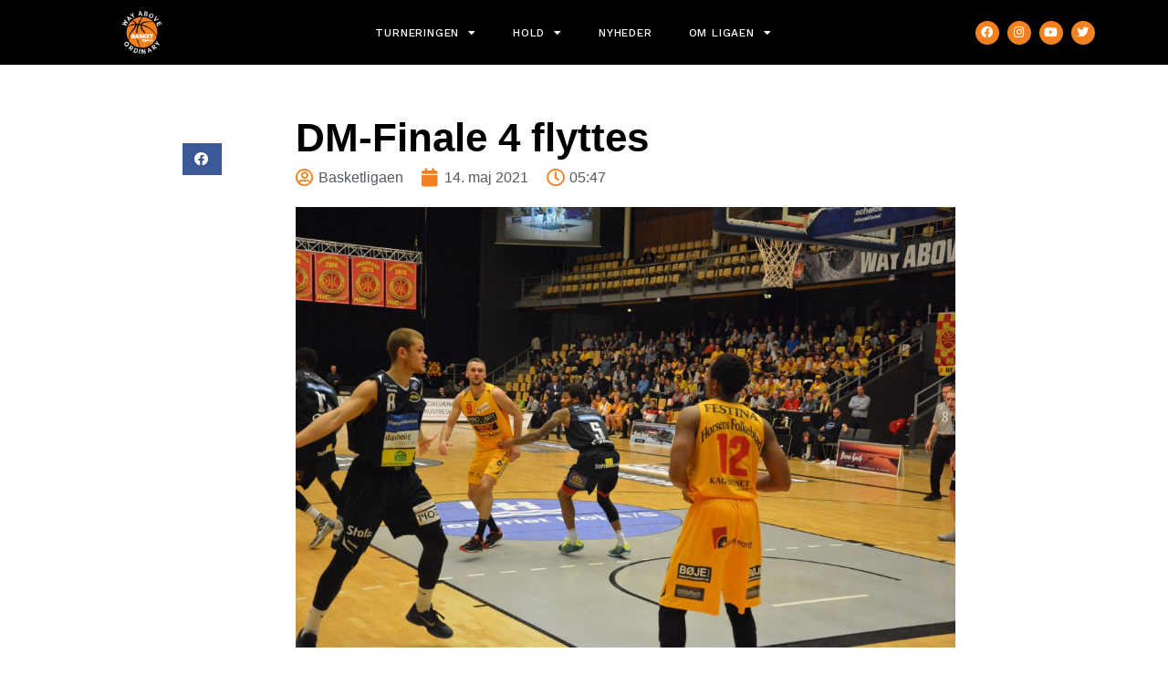

--- FILE ---
content_type: text/html; charset=UTF-8
request_url: https://basketligaen.dk/dm-finale-4-flyttes/
body_size: 18129
content:
<!DOCTYPE html><html lang="da-DK"><head >	<meta charset="UTF-8" />
	<meta name="viewport" content="width=device-width, initial-scale=1" />
	<meta name='robots' content='index, follow, max-image-preview:large, max-snippet:-1, max-video-preview:-1' />
	<style>img:is([sizes="auto" i], [sizes^="auto," i]) { contain-intrinsic-size: 3000px 1500px }</style>
	
	<!-- This site is optimized with the Yoast SEO plugin v19.12 - https://yoast.com/wordpress/plugins/seo/ -->
	<title>DM-Finale 4 flyttes - Basketligaen</title>
	<link rel="canonical" href="https://basketligaen.dk/dm-finale-4-flyttes/" />
	<meta property="og:locale" content="da_DK" />
	<meta property="og:type" content="article" />
	<meta property="og:title" content="DM-Finale 4 flyttes - Basketligaen" />
	<meta property="og:description" content="Kampen som var planlagt til at skulle spilles torsdag den 20. maj 2021 kl. 18:45 i Forum Horsens er efter accept fra begge klubber blevet flyttet til fredag den 21. maj 2021 kl. 18:45 i Forum Horsens. Med flytningen håber BL, at den danske regering i løbet af den kommende uge har ændret retningslinjerne for [&hellip;]" />
	<meta property="og:url" content="https://basketligaen.dk/dm-finale-4-flyttes/" />
	<meta property="og:site_name" content="Basketligaen" />
	<meta property="article:published_time" content="2021-05-14T05:47:05+00:00" />
	<meta property="article:modified_time" content="2021-05-14T05:47:06+00:00" />
	<meta property="og:image" content="https://basketligaen.dk/wp-content/uploads/2021/05/l4vDHCqQ-scaled.jpeg" />
	<meta property="og:image:width" content="2560" />
	<meta property="og:image:height" content="1711" />
	<meta property="og:image:type" content="image/jpeg" />
	<meta name="author" content="Basketligaen" />
	<meta name="twitter:card" content="summary_large_image" />
	<meta name="twitter:label1" content="Skrevet af" />
	<meta name="twitter:data1" content="Basketligaen" />
	<meta name="twitter:label2" content="Estimeret læsetid" />
	<meta name="twitter:data2" content="1 minut" />
	<script type="application/ld+json" class="yoast-schema-graph">{"@context":"https://schema.org","@graph":[{"@type":"WebPage","@id":"https://basketligaen.dk/dm-finale-4-flyttes/","url":"https://basketligaen.dk/dm-finale-4-flyttes/","name":"DM-Finale 4 flyttes - Basketligaen","isPartOf":{"@id":"https://basketligaen.dk/#website"},"primaryImageOfPage":{"@id":"https://basketligaen.dk/dm-finale-4-flyttes/#primaryimage"},"image":{"@id":"https://basketligaen.dk/dm-finale-4-flyttes/#primaryimage"},"thumbnailUrl":"https://basketligaen.dk/wp-content/uploads/2021/05/l4vDHCqQ-scaled.jpeg","datePublished":"2021-05-14T05:47:05+00:00","dateModified":"2021-05-14T05:47:06+00:00","author":{"@id":"https://basketligaen.dk/#/schema/person/dc30b69344e26a72cae27db935de7180"},"breadcrumb":{"@id":"https://basketligaen.dk/dm-finale-4-flyttes/#breadcrumb"},"inLanguage":"da-DK","potentialAction":[{"@type":"ReadAction","target":["https://basketligaen.dk/dm-finale-4-flyttes/"]}]},{"@type":"ImageObject","inLanguage":"da-DK","@id":"https://basketligaen.dk/dm-finale-4-flyttes/#primaryimage","url":"https://basketligaen.dk/wp-content/uploads/2021/05/l4vDHCqQ-scaled.jpeg","contentUrl":"https://basketligaen.dk/wp-content/uploads/2021/05/l4vDHCqQ-scaled.jpeg","width":2560,"height":1711},{"@type":"BreadcrumbList","@id":"https://basketligaen.dk/dm-finale-4-flyttes/#breadcrumb","itemListElement":[{"@type":"ListItem","position":1,"name":"Home","item":"https://basketligaen.dk/"},{"@type":"ListItem","position":2,"name":"DM-Finale 4 flyttes"}]},{"@type":"WebSite","@id":"https://basketligaen.dk/#website","url":"https://basketligaen.dk/","name":"Basketligaen","description":"","potentialAction":[{"@type":"SearchAction","target":{"@type":"EntryPoint","urlTemplate":"https://basketligaen.dk/?s={search_term_string}"},"query-input":"required name=search_term_string"}],"inLanguage":"da-DK"},{"@type":"Person","@id":"https://basketligaen.dk/#/schema/person/dc30b69344e26a72cae27db935de7180","name":"Basketligaen","image":{"@type":"ImageObject","inLanguage":"da-DK","@id":"https://basketligaen.dk/#/schema/person/image/","url":"https://secure.gravatar.com/avatar/103ee36034ac0f7c7be9ccc79e74faaa2243e928dba5cf575fba550623769e81?s=96&d=mm&r=g","contentUrl":"https://secure.gravatar.com/avatar/103ee36034ac0f7c7be9ccc79e74faaa2243e928dba5cf575fba550623769e81?s=96&d=mm&r=g","caption":"Basketligaen"},"url":"https://basketligaen.dk/author/basketligaen/"}]}</script>
	<!-- / Yoast SEO plugin. -->


<script type='application/javascript'>console.log('PixelYourSite Free version 9.2.2');</script>
<link rel='dns-prefetch' href='//basketligaen.dk' />
<link rel="alternate" type="application/rss+xml" title="Basketligaen &raquo; Feed" href="https://basketligaen.dk/feed/" />
<link rel="alternate" type="application/rss+xml" title="Basketligaen &raquo;-kommentar-feed" href="https://basketligaen.dk/comments/feed/" />
<link rel="alternate" type="application/rss+xml" title="Basketligaen &raquo; DM-Finale 4 flyttes-kommentar-feed" href="https://basketligaen.dk/dm-finale-4-flyttes/feed/" />
<script type="text/javascript">
/* <![CDATA[ */
window._wpemojiSettings = {"baseUrl":"https:\/\/s.w.org\/images\/core\/emoji\/16.0.1\/72x72\/","ext":".png","svgUrl":"https:\/\/s.w.org\/images\/core\/emoji\/16.0.1\/svg\/","svgExt":".svg","source":{"concatemoji":"https:\/\/basketligaen.dk\/wp-includes\/js\/wp-emoji-release.min.js?ver=6.8.3"}};
/*! This file is auto-generated */
!function(s,n){var o,i,e;function c(e){try{var t={supportTests:e,timestamp:(new Date).valueOf()};sessionStorage.setItem(o,JSON.stringify(t))}catch(e){}}function p(e,t,n){e.clearRect(0,0,e.canvas.width,e.canvas.height),e.fillText(t,0,0);var t=new Uint32Array(e.getImageData(0,0,e.canvas.width,e.canvas.height).data),a=(e.clearRect(0,0,e.canvas.width,e.canvas.height),e.fillText(n,0,0),new Uint32Array(e.getImageData(0,0,e.canvas.width,e.canvas.height).data));return t.every(function(e,t){return e===a[t]})}function u(e,t){e.clearRect(0,0,e.canvas.width,e.canvas.height),e.fillText(t,0,0);for(var n=e.getImageData(16,16,1,1),a=0;a<n.data.length;a++)if(0!==n.data[a])return!1;return!0}function f(e,t,n,a){switch(t){case"flag":return n(e,"\ud83c\udff3\ufe0f\u200d\u26a7\ufe0f","\ud83c\udff3\ufe0f\u200b\u26a7\ufe0f")?!1:!n(e,"\ud83c\udde8\ud83c\uddf6","\ud83c\udde8\u200b\ud83c\uddf6")&&!n(e,"\ud83c\udff4\udb40\udc67\udb40\udc62\udb40\udc65\udb40\udc6e\udb40\udc67\udb40\udc7f","\ud83c\udff4\u200b\udb40\udc67\u200b\udb40\udc62\u200b\udb40\udc65\u200b\udb40\udc6e\u200b\udb40\udc67\u200b\udb40\udc7f");case"emoji":return!a(e,"\ud83e\udedf")}return!1}function g(e,t,n,a){var r="undefined"!=typeof WorkerGlobalScope&&self instanceof WorkerGlobalScope?new OffscreenCanvas(300,150):s.createElement("canvas"),o=r.getContext("2d",{willReadFrequently:!0}),i=(o.textBaseline="top",o.font="600 32px Arial",{});return e.forEach(function(e){i[e]=t(o,e,n,a)}),i}function t(e){var t=s.createElement("script");t.src=e,t.defer=!0,s.head.appendChild(t)}"undefined"!=typeof Promise&&(o="wpEmojiSettingsSupports",i=["flag","emoji"],n.supports={everything:!0,everythingExceptFlag:!0},e=new Promise(function(e){s.addEventListener("DOMContentLoaded",e,{once:!0})}),new Promise(function(t){var n=function(){try{var e=JSON.parse(sessionStorage.getItem(o));if("object"==typeof e&&"number"==typeof e.timestamp&&(new Date).valueOf()<e.timestamp+604800&&"object"==typeof e.supportTests)return e.supportTests}catch(e){}return null}();if(!n){if("undefined"!=typeof Worker&&"undefined"!=typeof OffscreenCanvas&&"undefined"!=typeof URL&&URL.createObjectURL&&"undefined"!=typeof Blob)try{var e="postMessage("+g.toString()+"("+[JSON.stringify(i),f.toString(),p.toString(),u.toString()].join(",")+"));",a=new Blob([e],{type:"text/javascript"}),r=new Worker(URL.createObjectURL(a),{name:"wpTestEmojiSupports"});return void(r.onmessage=function(e){c(n=e.data),r.terminate(),t(n)})}catch(e){}c(n=g(i,f,p,u))}t(n)}).then(function(e){for(var t in e)n.supports[t]=e[t],n.supports.everything=n.supports.everything&&n.supports[t],"flag"!==t&&(n.supports.everythingExceptFlag=n.supports.everythingExceptFlag&&n.supports[t]);n.supports.everythingExceptFlag=n.supports.everythingExceptFlag&&!n.supports.flag,n.DOMReady=!1,n.readyCallback=function(){n.DOMReady=!0}}).then(function(){return e}).then(function(){var e;n.supports.everything||(n.readyCallback(),(e=n.source||{}).concatemoji?t(e.concatemoji):e.wpemoji&&e.twemoji&&(t(e.twemoji),t(e.wpemoji)))}))}((window,document),window._wpemojiSettings);
/* ]]> */
</script>

<link rel='stylesheet' id='jupiterx-child-css' href='https://basketligaen.dk/wp-content/themes/jupiterx-child/assets/css/style.css?ver=6.8.3' type='text/css' media='all' />
<style id='wp-emoji-styles-inline-css' type='text/css'>

	img.wp-smiley, img.emoji {
		display: inline !important;
		border: none !important;
		box-shadow: none !important;
		height: 1em !important;
		width: 1em !important;
		margin: 0 0.07em !important;
		vertical-align: -0.1em !important;
		background: none !important;
		padding: 0 !important;
	}
</style>
<link rel='stylesheet' id='wp-block-library-css' href='https://basketligaen.dk/wp-includes/css/dist/block-library/style.min.css?ver=6.8.3' type='text/css' media='all' />
<style id='wp-block-library-theme-inline-css' type='text/css'>
.wp-block-audio :where(figcaption){color:#555;font-size:13px;text-align:center}.is-dark-theme .wp-block-audio :where(figcaption){color:#ffffffa6}.wp-block-audio{margin:0 0 1em}.wp-block-code{border:1px solid #ccc;border-radius:4px;font-family:Menlo,Consolas,monaco,monospace;padding:.8em 1em}.wp-block-embed :where(figcaption){color:#555;font-size:13px;text-align:center}.is-dark-theme .wp-block-embed :where(figcaption){color:#ffffffa6}.wp-block-embed{margin:0 0 1em}.blocks-gallery-caption{color:#555;font-size:13px;text-align:center}.is-dark-theme .blocks-gallery-caption{color:#ffffffa6}:root :where(.wp-block-image figcaption){color:#555;font-size:13px;text-align:center}.is-dark-theme :root :where(.wp-block-image figcaption){color:#ffffffa6}.wp-block-image{margin:0 0 1em}.wp-block-pullquote{border-bottom:4px solid;border-top:4px solid;color:currentColor;margin-bottom:1.75em}.wp-block-pullquote cite,.wp-block-pullquote footer,.wp-block-pullquote__citation{color:currentColor;font-size:.8125em;font-style:normal;text-transform:uppercase}.wp-block-quote{border-left:.25em solid;margin:0 0 1.75em;padding-left:1em}.wp-block-quote cite,.wp-block-quote footer{color:currentColor;font-size:.8125em;font-style:normal;position:relative}.wp-block-quote:where(.has-text-align-right){border-left:none;border-right:.25em solid;padding-left:0;padding-right:1em}.wp-block-quote:where(.has-text-align-center){border:none;padding-left:0}.wp-block-quote.is-large,.wp-block-quote.is-style-large,.wp-block-quote:where(.is-style-plain){border:none}.wp-block-search .wp-block-search__label{font-weight:700}.wp-block-search__button{border:1px solid #ccc;padding:.375em .625em}:where(.wp-block-group.has-background){padding:1.25em 2.375em}.wp-block-separator.has-css-opacity{opacity:.4}.wp-block-separator{border:none;border-bottom:2px solid;margin-left:auto;margin-right:auto}.wp-block-separator.has-alpha-channel-opacity{opacity:1}.wp-block-separator:not(.is-style-wide):not(.is-style-dots){width:100px}.wp-block-separator.has-background:not(.is-style-dots){border-bottom:none;height:1px}.wp-block-separator.has-background:not(.is-style-wide):not(.is-style-dots){height:2px}.wp-block-table{margin:0 0 1em}.wp-block-table td,.wp-block-table th{word-break:normal}.wp-block-table :where(figcaption){color:#555;font-size:13px;text-align:center}.is-dark-theme .wp-block-table :where(figcaption){color:#ffffffa6}.wp-block-video :where(figcaption){color:#555;font-size:13px;text-align:center}.is-dark-theme .wp-block-video :where(figcaption){color:#ffffffa6}.wp-block-video{margin:0 0 1em}:root :where(.wp-block-template-part.has-background){margin-bottom:0;margin-top:0;padding:1.25em 2.375em}
</style>
<style id='classic-theme-styles-inline-css' type='text/css'>
/*! This file is auto-generated */
.wp-block-button__link{color:#fff;background-color:#32373c;border-radius:9999px;box-shadow:none;text-decoration:none;padding:calc(.667em + 2px) calc(1.333em + 2px);font-size:1.125em}.wp-block-file__button{background:#32373c;color:#fff;text-decoration:none}
</style>
<style id='global-styles-inline-css' type='text/css'>
:root{--wp--preset--aspect-ratio--square: 1;--wp--preset--aspect-ratio--4-3: 4/3;--wp--preset--aspect-ratio--3-4: 3/4;--wp--preset--aspect-ratio--3-2: 3/2;--wp--preset--aspect-ratio--2-3: 2/3;--wp--preset--aspect-ratio--16-9: 16/9;--wp--preset--aspect-ratio--9-16: 9/16;--wp--preset--color--black: #000000;--wp--preset--color--cyan-bluish-gray: #abb8c3;--wp--preset--color--white: #ffffff;--wp--preset--color--pale-pink: #f78da7;--wp--preset--color--vivid-red: #cf2e2e;--wp--preset--color--luminous-vivid-orange: #ff6900;--wp--preset--color--luminous-vivid-amber: #fcb900;--wp--preset--color--light-green-cyan: #7bdcb5;--wp--preset--color--vivid-green-cyan: #00d084;--wp--preset--color--pale-cyan-blue: #8ed1fc;--wp--preset--color--vivid-cyan-blue: #0693e3;--wp--preset--color--vivid-purple: #9b51e0;--wp--preset--gradient--vivid-cyan-blue-to-vivid-purple: linear-gradient(135deg,rgba(6,147,227,1) 0%,rgb(155,81,224) 100%);--wp--preset--gradient--light-green-cyan-to-vivid-green-cyan: linear-gradient(135deg,rgb(122,220,180) 0%,rgb(0,208,130) 100%);--wp--preset--gradient--luminous-vivid-amber-to-luminous-vivid-orange: linear-gradient(135deg,rgba(252,185,0,1) 0%,rgba(255,105,0,1) 100%);--wp--preset--gradient--luminous-vivid-orange-to-vivid-red: linear-gradient(135deg,rgba(255,105,0,1) 0%,rgb(207,46,46) 100%);--wp--preset--gradient--very-light-gray-to-cyan-bluish-gray: linear-gradient(135deg,rgb(238,238,238) 0%,rgb(169,184,195) 100%);--wp--preset--gradient--cool-to-warm-spectrum: linear-gradient(135deg,rgb(74,234,220) 0%,rgb(151,120,209) 20%,rgb(207,42,186) 40%,rgb(238,44,130) 60%,rgb(251,105,98) 80%,rgb(254,248,76) 100%);--wp--preset--gradient--blush-light-purple: linear-gradient(135deg,rgb(255,206,236) 0%,rgb(152,150,240) 100%);--wp--preset--gradient--blush-bordeaux: linear-gradient(135deg,rgb(254,205,165) 0%,rgb(254,45,45) 50%,rgb(107,0,62) 100%);--wp--preset--gradient--luminous-dusk: linear-gradient(135deg,rgb(255,203,112) 0%,rgb(199,81,192) 50%,rgb(65,88,208) 100%);--wp--preset--gradient--pale-ocean: linear-gradient(135deg,rgb(255,245,203) 0%,rgb(182,227,212) 50%,rgb(51,167,181) 100%);--wp--preset--gradient--electric-grass: linear-gradient(135deg,rgb(202,248,128) 0%,rgb(113,206,126) 100%);--wp--preset--gradient--midnight: linear-gradient(135deg,rgb(2,3,129) 0%,rgb(40,116,252) 100%);--wp--preset--font-size--small: 13px;--wp--preset--font-size--medium: 20px;--wp--preset--font-size--large: 36px;--wp--preset--font-size--x-large: 42px;--wp--preset--spacing--20: 0.44rem;--wp--preset--spacing--30: 0.67rem;--wp--preset--spacing--40: 1rem;--wp--preset--spacing--50: 1.5rem;--wp--preset--spacing--60: 2.25rem;--wp--preset--spacing--70: 3.38rem;--wp--preset--spacing--80: 5.06rem;--wp--preset--shadow--natural: 6px 6px 9px rgba(0, 0, 0, 0.2);--wp--preset--shadow--deep: 12px 12px 50px rgba(0, 0, 0, 0.4);--wp--preset--shadow--sharp: 6px 6px 0px rgba(0, 0, 0, 0.2);--wp--preset--shadow--outlined: 6px 6px 0px -3px rgba(255, 255, 255, 1), 6px 6px rgba(0, 0, 0, 1);--wp--preset--shadow--crisp: 6px 6px 0px rgba(0, 0, 0, 1);}:where(.is-layout-flex){gap: 0.5em;}:where(.is-layout-grid){gap: 0.5em;}body .is-layout-flex{display: flex;}.is-layout-flex{flex-wrap: wrap;align-items: center;}.is-layout-flex > :is(*, div){margin: 0;}body .is-layout-grid{display: grid;}.is-layout-grid > :is(*, div){margin: 0;}:where(.wp-block-columns.is-layout-flex){gap: 2em;}:where(.wp-block-columns.is-layout-grid){gap: 2em;}:where(.wp-block-post-template.is-layout-flex){gap: 1.25em;}:where(.wp-block-post-template.is-layout-grid){gap: 1.25em;}.has-black-color{color: var(--wp--preset--color--black) !important;}.has-cyan-bluish-gray-color{color: var(--wp--preset--color--cyan-bluish-gray) !important;}.has-white-color{color: var(--wp--preset--color--white) !important;}.has-pale-pink-color{color: var(--wp--preset--color--pale-pink) !important;}.has-vivid-red-color{color: var(--wp--preset--color--vivid-red) !important;}.has-luminous-vivid-orange-color{color: var(--wp--preset--color--luminous-vivid-orange) !important;}.has-luminous-vivid-amber-color{color: var(--wp--preset--color--luminous-vivid-amber) !important;}.has-light-green-cyan-color{color: var(--wp--preset--color--light-green-cyan) !important;}.has-vivid-green-cyan-color{color: var(--wp--preset--color--vivid-green-cyan) !important;}.has-pale-cyan-blue-color{color: var(--wp--preset--color--pale-cyan-blue) !important;}.has-vivid-cyan-blue-color{color: var(--wp--preset--color--vivid-cyan-blue) !important;}.has-vivid-purple-color{color: var(--wp--preset--color--vivid-purple) !important;}.has-black-background-color{background-color: var(--wp--preset--color--black) !important;}.has-cyan-bluish-gray-background-color{background-color: var(--wp--preset--color--cyan-bluish-gray) !important;}.has-white-background-color{background-color: var(--wp--preset--color--white) !important;}.has-pale-pink-background-color{background-color: var(--wp--preset--color--pale-pink) !important;}.has-vivid-red-background-color{background-color: var(--wp--preset--color--vivid-red) !important;}.has-luminous-vivid-orange-background-color{background-color: var(--wp--preset--color--luminous-vivid-orange) !important;}.has-luminous-vivid-amber-background-color{background-color: var(--wp--preset--color--luminous-vivid-amber) !important;}.has-light-green-cyan-background-color{background-color: var(--wp--preset--color--light-green-cyan) !important;}.has-vivid-green-cyan-background-color{background-color: var(--wp--preset--color--vivid-green-cyan) !important;}.has-pale-cyan-blue-background-color{background-color: var(--wp--preset--color--pale-cyan-blue) !important;}.has-vivid-cyan-blue-background-color{background-color: var(--wp--preset--color--vivid-cyan-blue) !important;}.has-vivid-purple-background-color{background-color: var(--wp--preset--color--vivid-purple) !important;}.has-black-border-color{border-color: var(--wp--preset--color--black) !important;}.has-cyan-bluish-gray-border-color{border-color: var(--wp--preset--color--cyan-bluish-gray) !important;}.has-white-border-color{border-color: var(--wp--preset--color--white) !important;}.has-pale-pink-border-color{border-color: var(--wp--preset--color--pale-pink) !important;}.has-vivid-red-border-color{border-color: var(--wp--preset--color--vivid-red) !important;}.has-luminous-vivid-orange-border-color{border-color: var(--wp--preset--color--luminous-vivid-orange) !important;}.has-luminous-vivid-amber-border-color{border-color: var(--wp--preset--color--luminous-vivid-amber) !important;}.has-light-green-cyan-border-color{border-color: var(--wp--preset--color--light-green-cyan) !important;}.has-vivid-green-cyan-border-color{border-color: var(--wp--preset--color--vivid-green-cyan) !important;}.has-pale-cyan-blue-border-color{border-color: var(--wp--preset--color--pale-cyan-blue) !important;}.has-vivid-cyan-blue-border-color{border-color: var(--wp--preset--color--vivid-cyan-blue) !important;}.has-vivid-purple-border-color{border-color: var(--wp--preset--color--vivid-purple) !important;}.has-vivid-cyan-blue-to-vivid-purple-gradient-background{background: var(--wp--preset--gradient--vivid-cyan-blue-to-vivid-purple) !important;}.has-light-green-cyan-to-vivid-green-cyan-gradient-background{background: var(--wp--preset--gradient--light-green-cyan-to-vivid-green-cyan) !important;}.has-luminous-vivid-amber-to-luminous-vivid-orange-gradient-background{background: var(--wp--preset--gradient--luminous-vivid-amber-to-luminous-vivid-orange) !important;}.has-luminous-vivid-orange-to-vivid-red-gradient-background{background: var(--wp--preset--gradient--luminous-vivid-orange-to-vivid-red) !important;}.has-very-light-gray-to-cyan-bluish-gray-gradient-background{background: var(--wp--preset--gradient--very-light-gray-to-cyan-bluish-gray) !important;}.has-cool-to-warm-spectrum-gradient-background{background: var(--wp--preset--gradient--cool-to-warm-spectrum) !important;}.has-blush-light-purple-gradient-background{background: var(--wp--preset--gradient--blush-light-purple) !important;}.has-blush-bordeaux-gradient-background{background: var(--wp--preset--gradient--blush-bordeaux) !important;}.has-luminous-dusk-gradient-background{background: var(--wp--preset--gradient--luminous-dusk) !important;}.has-pale-ocean-gradient-background{background: var(--wp--preset--gradient--pale-ocean) !important;}.has-electric-grass-gradient-background{background: var(--wp--preset--gradient--electric-grass) !important;}.has-midnight-gradient-background{background: var(--wp--preset--gradient--midnight) !important;}.has-small-font-size{font-size: var(--wp--preset--font-size--small) !important;}.has-medium-font-size{font-size: var(--wp--preset--font-size--medium) !important;}.has-large-font-size{font-size: var(--wp--preset--font-size--large) !important;}.has-x-large-font-size{font-size: var(--wp--preset--font-size--x-large) !important;}
:where(.wp-block-post-template.is-layout-flex){gap: 1.25em;}:where(.wp-block-post-template.is-layout-grid){gap: 1.25em;}
:where(.wp-block-columns.is-layout-flex){gap: 2em;}:where(.wp-block-columns.is-layout-grid){gap: 2em;}
:root :where(.wp-block-pullquote){font-size: 1.5em;line-height: 1.6;}
</style>
<link rel='stylesheet' id='jupiterx-css' href='https://basketligaen.dk/wp-content/uploads/jupiterx/compiler/jupiterx/0b78ed6.css?ver=2.5.5' type='text/css' media='all' />
<link rel='stylesheet' id='jupiterx-elements-dynamic-styles-css' href='https://basketligaen.dk/wp-content/uploads/jupiterx/compiler/jupiterx-elements-dynamic-styles/904a8e8.css?ver=2.5.5' type='text/css' media='all' />
<link rel='stylesheet' id='jet-elements-css' href='https://basketligaen.dk/wp-content/plugins/jet-elements/assets/css/jet-elements.css?ver=2.6.8' type='text/css' media='all' />
<link rel='stylesheet' id='jet-elements-skin-css' href='https://basketligaen.dk/wp-content/plugins/jet-elements/assets/css/jet-elements-skin.css?ver=2.6.8' type='text/css' media='all' />
<link rel='stylesheet' id='elementor-icons-css' href='https://basketligaen.dk/wp-content/plugins/elementor/assets/lib/eicons/css/elementor-icons.min.css?ver=5.21.0' type='text/css' media='all' />
<link rel='stylesheet' id='elementor-frontend-css' href='https://basketligaen.dk/wp-content/plugins/elementor/assets/css/frontend.min.css?ver=3.15.0' type='text/css' media='all' />
<link rel='stylesheet' id='swiper-css' href='https://basketligaen.dk/wp-content/plugins/elementor/assets/lib/swiper/css/swiper.min.css?ver=5.3.6' type='text/css' media='all' />
<link rel='stylesheet' id='font-awesome-css' href='https://basketligaen.dk/wp-content/plugins/elementor/assets/lib/font-awesome/css/font-awesome.min.css?ver=4.7.0' type='text/css' media='all' />
<link rel='stylesheet' id='jupiterx-core-raven-frontend-css' href='https://basketligaen.dk/wp-content/plugins/jupiterx-core/includes/extensions/raven/assets/css/frontend.min.css?ver=6.8.3' type='text/css' media='all' />
<link rel='stylesheet' id='elementor-post-6-css' href='https://basketligaen.dk/wp-content/uploads/elementor/css/post-6.css?ver=1750769148' type='text/css' media='all' />
<link rel='stylesheet' id='elementor-pro-css' href='https://basketligaen.dk/wp-content/plugins/elementor-pro/assets/css/frontend.min.css?ver=3.15.0' type='text/css' media='all' />
<link rel='stylesheet' id='jet-blog-css' href='https://basketligaen.dk/wp-content/plugins/jet-blog/assets/css/jet-blog.css?ver=2.3.1' type='text/css' media='all' />
<link rel='stylesheet' id='flatpickr-css' href='https://basketligaen.dk/wp-content/plugins/elementor/assets/lib/flatpickr/flatpickr.min.css?ver=4.1.4' type='text/css' media='all' />
<link rel='stylesheet' id='elementor-global-css' href='https://basketligaen.dk/wp-content/uploads/elementor/css/global.css?ver=1750769150' type='text/css' media='all' />
<link rel='stylesheet' id='elementor-post-12-css' href='https://basketligaen.dk/wp-content/uploads/elementor/css/post-12.css?ver=1752109404' type='text/css' media='all' />
<link rel='stylesheet' id='font-awesome-5-all-css' href='https://basketligaen.dk/wp-content/plugins/elementor/assets/lib/font-awesome/css/all.min.css?ver=3.15.0' type='text/css' media='all' />
<link rel='stylesheet' id='font-awesome-4-shim-css' href='https://basketligaen.dk/wp-content/plugins/elementor/assets/lib/font-awesome/css/v4-shims.min.css?ver=3.15.0' type='text/css' media='all' />
<link rel='stylesheet' id='elementor-post-31-css' href='https://basketligaen.dk/wp-content/uploads/elementor/css/post-31.css?ver=1768395959' type='text/css' media='all' />
<link rel='stylesheet' id='elementor-post-153-css' href='https://basketligaen.dk/wp-content/uploads/elementor/css/post-153.css?ver=1766869609' type='text/css' media='all' />
<link rel='stylesheet' id='google-fonts-1-css' href='https://fonts.googleapis.com/css?family=Roboto+Slab%3A100%2C100italic%2C200%2C200italic%2C300%2C300italic%2C400%2C400italic%2C500%2C500italic%2C600%2C600italic%2C700%2C700italic%2C800%2C800italic%2C900%2C900italic%7CWork+Sans%3A100%2C100italic%2C200%2C200italic%2C300%2C300italic%2C400%2C400italic%2C500%2C500italic%2C600%2C600italic%2C700%2C700italic%2C800%2C800italic%2C900%2C900italic%7CRoboto%3A100%2C100italic%2C200%2C200italic%2C300%2C300italic%2C400%2C400italic%2C500%2C500italic%2C600%2C600italic%2C700%2C700italic%2C800%2C800italic%2C900%2C900italic&#038;display=auto&#038;ver=6.8.3' type='text/css' media='all' />
<link rel='stylesheet' id='elementor-icons-shared-0-css' href='https://basketligaen.dk/wp-content/plugins/elementor/assets/lib/font-awesome/css/fontawesome.min.css?ver=5.15.3' type='text/css' media='all' />
<link rel='stylesheet' id='elementor-icons-fa-solid-css' href='https://basketligaen.dk/wp-content/plugins/elementor/assets/lib/font-awesome/css/solid.min.css?ver=5.15.3' type='text/css' media='all' />
<link rel='stylesheet' id='elementor-icons-fa-brands-css' href='https://basketligaen.dk/wp-content/plugins/elementor/assets/lib/font-awesome/css/brands.min.css?ver=5.15.3' type='text/css' media='all' />
<link rel="preconnect" href="https://fonts.gstatic.com/" crossorigin><script type="text/javascript" src="https://basketligaen.dk/wp-includes/js/jquery/jquery.min.js?ver=3.7.1" id="jquery-core-js"></script>
<script type="text/javascript" src="https://basketligaen.dk/wp-includes/js/jquery/jquery-migrate.min.js?ver=3.4.1" id="jquery-migrate-js"></script>
<script type="text/javascript" id="wp-statistics-tracker-js-extra">
/* <![CDATA[ */
var WP_Statistics_Tracker_Object = {"hitRequestUrl":"https:\/\/basketligaen.dk\/wp-json\/wp-statistics\/v2\/hit?wp_statistics_hit_rest=yes&track_all=1&current_page_type=post&current_page_id=1905&search_query&page_uri=L2RtLWZpbmFsZS00LWZseXR0ZXMv","keepOnlineRequestUrl":"https:\/\/basketligaen.dk\/wp-json\/wp-statistics\/v2\/online?wp_statistics_hit_rest=yes&track_all=1&current_page_type=post&current_page_id=1905&search_query&page_uri=L2RtLWZpbmFsZS00LWZseXR0ZXMv","option":{"dntEnabled":true,"cacheCompatibility":false}};
/* ]]> */
</script>
<script type="text/javascript" src="https://basketligaen.dk/wp-content/plugins/wp-statistics/assets/js/tracker.js?ver=6.8.3" id="wp-statistics-tracker-js"></script>
<script type="text/javascript" src="https://basketligaen.dk/wp-content/themes/jupiterx/lib/assets/dist/js/utils.min.js?ver=2.5.5" id="jupiterx-utils-js"></script>
<script type="text/javascript" src="https://basketligaen.dk/wp-content/plugins/elementor/assets/lib/font-awesome/js/v4-shims.min.js?ver=3.15.0" id="font-awesome-4-shim-js"></script>
<script type="text/javascript" src="https://basketligaen.dk/wp-content/plugins/pixelyoursite/dist/scripts/jquery.bind-first-0.2.3.min.js?ver=6.8.3" id="jquery-bind-first-js"></script>
<script type="text/javascript" src="https://basketligaen.dk/wp-content/plugins/pixelyoursite/dist/scripts/js.cookie-2.1.3.min.js?ver=2.1.3" id="js-cookie-js"></script>
<script type="text/javascript" id="pys-js-extra">
/* <![CDATA[ */
var pysOptions = {"staticEvents":[],"dynamicEvents":[],"triggerEvents":[],"triggerEventTypes":[],"debug":"","siteUrl":"https:\/\/basketligaen.dk","ajaxUrl":"https:\/\/basketligaen.dk\/wp-admin\/admin-ajax.php","enable_remove_download_url_param":"1","cookie_duration":"7","last_visit_duration":"60","gdpr":{"ajax_enabled":false,"all_disabled_by_api":false,"facebook_disabled_by_api":false,"analytics_disabled_by_api":false,"google_ads_disabled_by_api":false,"pinterest_disabled_by_api":false,"bing_disabled_by_api":false,"facebook_prior_consent_enabled":true,"analytics_prior_consent_enabled":true,"google_ads_prior_consent_enabled":null,"pinterest_prior_consent_enabled":true,"bing_prior_consent_enabled":true,"cookiebot_integration_enabled":false,"cookiebot_facebook_consent_category":"marketing","cookiebot_analytics_consent_category":"statistics","cookiebot_google_ads_consent_category":null,"cookiebot_pinterest_consent_category":"marketing","cookiebot_bing_consent_category":"marketing","consent_magic_integration_enabled":false,"real_cookie_banner_integration_enabled":false,"cookie_notice_integration_enabled":false,"cookie_law_info_integration_enabled":false},"woo":{"enabled":false},"edd":{"enabled":false}};
/* ]]> */
</script>
<script type="text/javascript" src="https://basketligaen.dk/wp-content/plugins/pixelyoursite/dist/scripts/public.js?ver=9.2.2" id="pys-js"></script>
<link rel="https://api.w.org/" href="https://basketligaen.dk/wp-json/" /><link rel="alternate" title="JSON" type="application/json" href="https://basketligaen.dk/wp-json/wp/v2/posts/1905" /><link rel="EditURI" type="application/rsd+xml" title="RSD" href="https://basketligaen.dk/xmlrpc.php?rsd" />
<meta name="generator" content="WordPress 6.8.3" />
<link rel='shortlink' href='https://basketligaen.dk/?p=1905' />
<link rel="alternate" title="oEmbed (JSON)" type="application/json+oembed" href="https://basketligaen.dk/wp-json/oembed/1.0/embed?url=https%3A%2F%2Fbasketligaen.dk%2Fdm-finale-4-flyttes%2F" />
<link rel="alternate" title="oEmbed (XML)" type="text/xml+oembed" href="https://basketligaen.dk/wp-json/oembed/1.0/embed?url=https%3A%2F%2Fbasketligaen.dk%2Fdm-finale-4-flyttes%2F&#038;format=xml" />
<!-- Analytics by WP Statistics v14.5 - https://wp-statistics.com/ -->
<meta name="generator" content="Elementor 3.15.0; features: e_dom_optimization, e_optimized_assets_loading, additional_custom_breakpoints; settings: css_print_method-external, google_font-enabled, font_display-auto">
<style type="text/css">.recentcomments a{display:inline !important;padding:0 !important;margin:0 !important;}</style>		<link rel="pingback" href="https://basketligaen.dk/xmlrpc.php">
		<script type='application/javascript'>console.warn('PixelYourSite: no pixel configured.');</script>
<link rel="icon" href="https://basketligaen.dk/wp-content/uploads/2020/08/cropped-favicon-32x32.png" sizes="32x32" />
<link rel="icon" href="https://basketligaen.dk/wp-content/uploads/2020/08/cropped-favicon-192x192.png" sizes="192x192" />
<link rel="apple-touch-icon" href="https://basketligaen.dk/wp-content/uploads/2020/08/cropped-favicon-180x180.png" />
<meta name="msapplication-TileImage" content="https://basketligaen.dk/wp-content/uploads/2020/08/cropped-favicon-270x270.png" />
		<style type="text/css" id="wp-custom-css">
			/* NONES */
select#languageChooser {
    display: none;
}
/* FONT 0 */
.jupiterx-main .match-time h6,
.jupiterx-main .match-wrap .match-details-wrap .match-details h6,
.jupiterx-main .match-venue h6,
.jupiterx-main .match-wrap .matchLink,
.jupiterx-main .preview h3,
.schedule-wrap h3,
.jupiterx-main .hs-navbar .hs-navbar-nav li a {
    font-size: 0 !important;
}
/* AFTER CONTENT */
.jupiterx-main .match-time h6:after {content: "Dato / Tid: ";}
.jupiterx-main .match-venue h6:after {content: "Sted: ";}
.jupiterx-main .matchLink:after, .jupiterx-main .preview h3:after {
		content: "forhåndsvisning";}
.jupiterx-main .schedule-wrap h3:after,
.jupiterx-main .hs-navbar .hs-navbar-nav li:nth-child(1) a:after
{content: "Kampprogram ";}
.jupiterx-main .hs-navbar .hs-navbar-nav li:nth-child(2) a:after
{content: "Stilling ";}
.jupiterx-main .hs-navbar .hs-navbar-nav li:nth-child(3) a:after
{content: "Ledere ";}
.jupiterx-main .hs-navbar .hs-navbar-nav li:nth-child(4) a:after
{content: "Statistik ";}
.jupiterx-main .hs-navbar .hs-navbar-nav li:nth-child(5) a:after
{content: "Hold ";}
.jupiterx-main .hs-navbar .hs-navbar-nav li:nth-child(6) a:after
{content: "Spillere ";}

/* MATCH WRAP */
.jupiterx-main .match-wrap .match-time h6:after,
.jupiterx-main .match-wrap .match-details-wrap .match-details .match-venue h6:after
{
    font-size: 10px !important;
		font-weight:400;
}

/* MATCH PAGE */
.jupiterx-main .match-page .match-time h6:after,
.jupiterx-main .match-page .match-details .match-venue h6:after,
.jupiterx-main .match-venue h6:after
{
    font-size: 12px !important;
		font-weight:400;
	font-weight:bold;
}

.jupiterx-main .match-wrap .matchLink:after {
    font-size: 18px !important;
		font-weight:400;
}

.jupiterx-main .match-page .preview h3:after{
    font-size: 42px !important;
		font-weight:400;
}

.jupiterx-main .schedule-wrap h3:after {
	    font-size: 56px !important;
}

/* FIXTURE WRAP */

/* NAV */
.jupiterx-main .hs-navbar .hs-navbar-nav li a:after {
    font-size: 24px !important;
}
.jupiterx-main .hs-navbar .hs-nav li a { line-height:30px;padding-top:10px
}


a.print-link {
    top: -20px !important;
}
section#dl-ladder {
    max-height: 450px;
}		</style>
		</head><body data-rsssl=1 class="wp-singular post-template-default single single-post postid-1905 single-format-standard wp-theme-jupiterx wp-child-theme-jupiterx-child no-js elementor-page-153 elementor-default elementor-template-full-width elementor-kit-6 jupiterx-post-template-custom" itemscope="itemscope" itemtype="http://schema.org/WebPage"><a class="jupiterx-a11y jupiterx-a11y-skip-navigation-link" href="#jupiterx-main">Skip to content</a><div class="jupiterx-site"><header class="jupiterx-header" data-jupiterx-settings="{&quot;breakpoint&quot;:&quot;767.98&quot;,&quot;behavior&quot;:&quot;&quot;}" role="banner" itemscope="itemscope" itemtype="http://schema.org/WPHeader">		<div data-elementor-type="header" data-elementor-id="12" class="elementor elementor-12 elementor-location-header" data-elementor-post-type="elementor_library">
								<section class="elementor-section elementor-top-section elementor-element elementor-element-56c167b elementor-section-content-middle elementor-section-boxed elementor-section-height-default elementor-section-height-default" data-id="56c167b" data-element_type="section" data-settings="{&quot;jet_parallax_layout_list&quot;:[{&quot;jet_parallax_layout_image&quot;:{&quot;url&quot;:&quot;&quot;,&quot;id&quot;:&quot;&quot;,&quot;size&quot;:&quot;&quot;},&quot;_id&quot;:&quot;ebdea12&quot;,&quot;jet_parallax_layout_image_tablet&quot;:{&quot;url&quot;:&quot;&quot;,&quot;id&quot;:&quot;&quot;,&quot;size&quot;:&quot;&quot;},&quot;jet_parallax_layout_image_mobile&quot;:{&quot;url&quot;:&quot;&quot;,&quot;id&quot;:&quot;&quot;,&quot;size&quot;:&quot;&quot;},&quot;jet_parallax_layout_speed&quot;:{&quot;unit&quot;:&quot;%&quot;,&quot;size&quot;:50,&quot;sizes&quot;:[]},&quot;jet_parallax_layout_type&quot;:&quot;scroll&quot;,&quot;jet_parallax_layout_direction&quot;:null,&quot;jet_parallax_layout_fx_direction&quot;:null,&quot;jet_parallax_layout_z_index&quot;:&quot;&quot;,&quot;jet_parallax_layout_bg_x&quot;:50,&quot;jet_parallax_layout_bg_x_tablet&quot;:&quot;&quot;,&quot;jet_parallax_layout_bg_x_mobile&quot;:&quot;&quot;,&quot;jet_parallax_layout_bg_y&quot;:50,&quot;jet_parallax_layout_bg_y_tablet&quot;:&quot;&quot;,&quot;jet_parallax_layout_bg_y_mobile&quot;:&quot;&quot;,&quot;jet_parallax_layout_bg_size&quot;:&quot;auto&quot;,&quot;jet_parallax_layout_bg_size_tablet&quot;:&quot;&quot;,&quot;jet_parallax_layout_bg_size_mobile&quot;:&quot;&quot;,&quot;jet_parallax_layout_animation_prop&quot;:&quot;transform&quot;,&quot;jet_parallax_layout_on&quot;:[&quot;desktop&quot;,&quot;tablet&quot;]}],&quot;background_background&quot;:&quot;classic&quot;}">
						<div class="elementor-container elementor-column-gap-default">
					<div class="elementor-column elementor-col-25 elementor-top-column elementor-element elementor-element-2d20b92" data-id="2d20b92" data-element_type="column">
			<div class="elementor-widget-wrap elementor-element-populated">
								<div class="elementor-element elementor-element-00448c6 elementor-widget elementor-widget-raven-site-logo" data-id="00448c6" data-element_type="widget" data-widget_type="raven-site-logo.default">
				<div class="elementor-widget-container">
					<div class="raven-widget-wrapper">
			<div class="raven-site-logo raven-site-logo-customizer">
									<a class="raven-site-logo-link" href="https://basketligaen.dk/">
								<picture><img src="https://basketligaen.dk/wp-content/uploads/2020/09/BasketligaenOrangeRGBstor_1.png" alt="Basketligaen" data-no-lazy="1" /></picture>									</a>
							</div>
		</div>
				</div>
				</div>
					</div>
		</div>
				<div class="elementor-column elementor-col-50 elementor-top-column elementor-element elementor-element-8ff93bc" data-id="8ff93bc" data-element_type="column">
			<div class="elementor-widget-wrap elementor-element-populated">
								<div class="elementor-element elementor-element-95c02ca elementor-nav-menu__align-center elementor-nav-menu--dropdown-tablet elementor-nav-menu__text-align-aside elementor-nav-menu--toggle elementor-nav-menu--burger elementor-widget elementor-widget-nav-menu" data-id="95c02ca" data-element_type="widget" data-settings="{&quot;layout&quot;:&quot;horizontal&quot;,&quot;submenu_icon&quot;:{&quot;value&quot;:&quot;&lt;i class=\&quot;fas fa-caret-down\&quot;&gt;&lt;\/i&gt;&quot;,&quot;library&quot;:&quot;fa-solid&quot;},&quot;toggle&quot;:&quot;burger&quot;}" data-widget_type="nav-menu.default">
				<div class="elementor-widget-container">
						<nav class="elementor-nav-menu--main elementor-nav-menu__container elementor-nav-menu--layout-horizontal e--pointer-underline e--animation-fade">
				<ul id="menu-1-95c02ca" class="elementor-nav-menu"><li class="menu-item menu-item-type-custom menu-item-object-custom menu-item-has-children menu-item-4866"><a href="#" class="elementor-item elementor-item-anchor">Turneringen</a>
<ul class="sub-menu elementor-nav-menu--dropdown">
	<li class="menu-item menu-item-type-post_type menu-item-object-page menu-item-495"><a href="https://basketligaen.dk/kampprogram/" class="elementor-sub-item">Kampprogram</a></li>
	<li class="menu-item menu-item-type-post_type menu-item-object-page menu-item-496"><a href="https://basketligaen.dk/stats/" class="elementor-sub-item">Stats</a></li>
	<li class="menu-item menu-item-type-post_type menu-item-object-page menu-item-497"><a href="https://basketligaen.dk/who-is-hot/" class="elementor-sub-item">Who’s hot</a></li>
	<li class="menu-item menu-item-type-post_type menu-item-object-page menu-item-274"><a href="https://basketligaen.dk/sadan-spilles-basketligaen/" class="elementor-sub-item">Sådan spilles Basketligaen</a></li>
</ul>
</li>
<li class="menu-item menu-item-type-post_type menu-item-object-page menu-item-has-children menu-item-345"><a href="https://basketligaen.dk/hold/" class="elementor-item">Hold</a>
<ul class="sub-menu elementor-nav-menu--dropdown">
	<li class="menu-item menu-item-type-post_type menu-item-object-page menu-item-222"><a href="https://basketligaen.dk/bakken-bears/" class="elementor-sub-item">Bakken Bears</a></li>
	<li class="menu-item menu-item-type-post_type menu-item-object-page menu-item-226"><a href="https://basketligaen.dk/horsens/" class="elementor-sub-item">Horsens IC</a></li>
	<li class="menu-item menu-item-type-post_type menu-item-object-page menu-item-232"><a href="https://basketligaen.dk/randers-cimbria/" class="elementor-sub-item">Randers Cimbria</a></li>
	<li class="menu-item menu-item-type-post_type menu-item-object-page menu-item-228"><a href="https://basketligaen.dk/team-fog-naestved/" class="elementor-sub-item">Team FOG Næstved</a></li>
	<li class="menu-item menu-item-type-post_type menu-item-object-page menu-item-227"><a href="https://basketligaen.dk/svendborg-rabbits/" class="elementor-sub-item">Svendborg Rabbits</a></li>
	<li class="menu-item menu-item-type-post_type menu-item-object-page menu-item-224"><a href="https://basketligaen.dk/bk-amager/" class="elementor-sub-item">BK Amager</a></li>
	<li class="menu-item menu-item-type-post_type menu-item-object-page menu-item-2187"><a href="https://basketligaen.dk/bms-herlev/" class="elementor-sub-item">BMS Herlev</a></li>
	<li class="menu-item menu-item-type-post_type menu-item-object-page menu-item-229"><a href="https://basketligaen.dk/vaerlose-blue-hawks/" class="elementor-sub-item">Værløse Blue Hawks</a></li>
	<li class="menu-item menu-item-type-post_type menu-item-object-page menu-item-225"><a href="https://basketligaen.dk/bc-copenhagen/" class="elementor-sub-item">BC Copenhagen</a></li>
	<li class="menu-item menu-item-type-post_type menu-item-object-page menu-item-223"><a href="https://basketligaen.dk/bears-academy/" class="elementor-sub-item">Bears Academy</a></li>
	<li class="menu-item menu-item-type-post_type menu-item-object-page menu-item-3351"><a href="https://basketligaen.dk/holbaek-stenhus/" class="elementor-sub-item">Holbæk-Stenhus</a></li>
	<li class="menu-item menu-item-type-post_type menu-item-object-page menu-item-8330"><a href="https://basketligaen.dk/bk-vejen/" class="elementor-sub-item">BK Vejen</a></li>
</ul>
</li>
<li class="menu-item menu-item-type-post_type menu-item-object-page menu-item-151"><a href="https://basketligaen.dk/nyheder/" class="elementor-item">Nyheder</a></li>
<li class="menu-item menu-item-type-post_type menu-item-object-page menu-item-has-children menu-item-388"><a href="https://basketligaen.dk/om-ligaen/" class="elementor-item">Om ligaen</a>
<ul class="sub-menu elementor-nav-menu--dropdown">
	<li class="menu-item menu-item-type-post_type menu-item-object-page menu-item-1829"><a href="https://basketligaen.dk/dm-vindere/" class="elementor-sub-item">DM vindere gennem tiderne</a></li>
	<li class="menu-item menu-item-type-post_type menu-item-object-page menu-item-1809"><a href="https://basketligaen.dk/karinger-i-bl/" class="elementor-sub-item">Kåringer i BL</a></li>
	<li class="menu-item menu-item-type-post_type menu-item-object-page menu-item-1129"><a href="https://basketligaen.dk/coc/" class="elementor-sub-item">COC</a></li>
	<li class="menu-item menu-item-type-post_type menu-item-object-page menu-item-1130"><a href="https://basketligaen.dk/dommere-i-basketligaen/" class="elementor-sub-item">Dommere i BL</a></li>
	<li class="menu-item menu-item-type-post_type menu-item-object-page menu-item-1131"><a href="https://basketligaen.dk/skemaer-2/" class="elementor-sub-item">Hvidbog + skemaer</a></li>
	<li class="menu-item menu-item-type-post_type menu-item-object-page menu-item-1989"><a href="https://basketligaen.dk/job/" class="elementor-sub-item">Job</a></li>
</ul>
</li>
</ul>			</nav>
					<div class="elementor-menu-toggle" role="button" tabindex="0" aria-label="Menuskift" aria-expanded="false">
			<i aria-hidden="true" role="presentation" class="elementor-menu-toggle__icon--open eicon-menu-bar"></i><i aria-hidden="true" role="presentation" class="elementor-menu-toggle__icon--close eicon-close"></i>			<span class="elementor-screen-only">Menu</span>
		</div>
					<nav class="elementor-nav-menu--dropdown elementor-nav-menu__container" aria-hidden="true">
				<ul id="menu-2-95c02ca" class="elementor-nav-menu"><li class="menu-item menu-item-type-custom menu-item-object-custom menu-item-has-children menu-item-4866"><a href="#" class="elementor-item elementor-item-anchor" tabindex="-1">Turneringen</a>
<ul class="sub-menu elementor-nav-menu--dropdown">
	<li class="menu-item menu-item-type-post_type menu-item-object-page menu-item-495"><a href="https://basketligaen.dk/kampprogram/" class="elementor-sub-item" tabindex="-1">Kampprogram</a></li>
	<li class="menu-item menu-item-type-post_type menu-item-object-page menu-item-496"><a href="https://basketligaen.dk/stats/" class="elementor-sub-item" tabindex="-1">Stats</a></li>
	<li class="menu-item menu-item-type-post_type menu-item-object-page menu-item-497"><a href="https://basketligaen.dk/who-is-hot/" class="elementor-sub-item" tabindex="-1">Who’s hot</a></li>
	<li class="menu-item menu-item-type-post_type menu-item-object-page menu-item-274"><a href="https://basketligaen.dk/sadan-spilles-basketligaen/" class="elementor-sub-item" tabindex="-1">Sådan spilles Basketligaen</a></li>
</ul>
</li>
<li class="menu-item menu-item-type-post_type menu-item-object-page menu-item-has-children menu-item-345"><a href="https://basketligaen.dk/hold/" class="elementor-item" tabindex="-1">Hold</a>
<ul class="sub-menu elementor-nav-menu--dropdown">
	<li class="menu-item menu-item-type-post_type menu-item-object-page menu-item-222"><a href="https://basketligaen.dk/bakken-bears/" class="elementor-sub-item" tabindex="-1">Bakken Bears</a></li>
	<li class="menu-item menu-item-type-post_type menu-item-object-page menu-item-226"><a href="https://basketligaen.dk/horsens/" class="elementor-sub-item" tabindex="-1">Horsens IC</a></li>
	<li class="menu-item menu-item-type-post_type menu-item-object-page menu-item-232"><a href="https://basketligaen.dk/randers-cimbria/" class="elementor-sub-item" tabindex="-1">Randers Cimbria</a></li>
	<li class="menu-item menu-item-type-post_type menu-item-object-page menu-item-228"><a href="https://basketligaen.dk/team-fog-naestved/" class="elementor-sub-item" tabindex="-1">Team FOG Næstved</a></li>
	<li class="menu-item menu-item-type-post_type menu-item-object-page menu-item-227"><a href="https://basketligaen.dk/svendborg-rabbits/" class="elementor-sub-item" tabindex="-1">Svendborg Rabbits</a></li>
	<li class="menu-item menu-item-type-post_type menu-item-object-page menu-item-224"><a href="https://basketligaen.dk/bk-amager/" class="elementor-sub-item" tabindex="-1">BK Amager</a></li>
	<li class="menu-item menu-item-type-post_type menu-item-object-page menu-item-2187"><a href="https://basketligaen.dk/bms-herlev/" class="elementor-sub-item" tabindex="-1">BMS Herlev</a></li>
	<li class="menu-item menu-item-type-post_type menu-item-object-page menu-item-229"><a href="https://basketligaen.dk/vaerlose-blue-hawks/" class="elementor-sub-item" tabindex="-1">Værløse Blue Hawks</a></li>
	<li class="menu-item menu-item-type-post_type menu-item-object-page menu-item-225"><a href="https://basketligaen.dk/bc-copenhagen/" class="elementor-sub-item" tabindex="-1">BC Copenhagen</a></li>
	<li class="menu-item menu-item-type-post_type menu-item-object-page menu-item-223"><a href="https://basketligaen.dk/bears-academy/" class="elementor-sub-item" tabindex="-1">Bears Academy</a></li>
	<li class="menu-item menu-item-type-post_type menu-item-object-page menu-item-3351"><a href="https://basketligaen.dk/holbaek-stenhus/" class="elementor-sub-item" tabindex="-1">Holbæk-Stenhus</a></li>
	<li class="menu-item menu-item-type-post_type menu-item-object-page menu-item-8330"><a href="https://basketligaen.dk/bk-vejen/" class="elementor-sub-item" tabindex="-1">BK Vejen</a></li>
</ul>
</li>
<li class="menu-item menu-item-type-post_type menu-item-object-page menu-item-151"><a href="https://basketligaen.dk/nyheder/" class="elementor-item" tabindex="-1">Nyheder</a></li>
<li class="menu-item menu-item-type-post_type menu-item-object-page menu-item-has-children menu-item-388"><a href="https://basketligaen.dk/om-ligaen/" class="elementor-item" tabindex="-1">Om ligaen</a>
<ul class="sub-menu elementor-nav-menu--dropdown">
	<li class="menu-item menu-item-type-post_type menu-item-object-page menu-item-1829"><a href="https://basketligaen.dk/dm-vindere/" class="elementor-sub-item" tabindex="-1">DM vindere gennem tiderne</a></li>
	<li class="menu-item menu-item-type-post_type menu-item-object-page menu-item-1809"><a href="https://basketligaen.dk/karinger-i-bl/" class="elementor-sub-item" tabindex="-1">Kåringer i BL</a></li>
	<li class="menu-item menu-item-type-post_type menu-item-object-page menu-item-1129"><a href="https://basketligaen.dk/coc/" class="elementor-sub-item" tabindex="-1">COC</a></li>
	<li class="menu-item menu-item-type-post_type menu-item-object-page menu-item-1130"><a href="https://basketligaen.dk/dommere-i-basketligaen/" class="elementor-sub-item" tabindex="-1">Dommere i BL</a></li>
	<li class="menu-item menu-item-type-post_type menu-item-object-page menu-item-1131"><a href="https://basketligaen.dk/skemaer-2/" class="elementor-sub-item" tabindex="-1">Hvidbog + skemaer</a></li>
	<li class="menu-item menu-item-type-post_type menu-item-object-page menu-item-1989"><a href="https://basketligaen.dk/job/" class="elementor-sub-item" tabindex="-1">Job</a></li>
</ul>
</li>
</ul>			</nav>
				</div>
				</div>
					</div>
		</div>
				<div class="elementor-column elementor-col-25 elementor-top-column elementor-element elementor-element-49adf1c" data-id="49adf1c" data-element_type="column">
			<div class="elementor-widget-wrap elementor-element-populated">
								<div class="elementor-element elementor-element-eb50a5b elementor-shape-circle e-grid-align-right e-grid-align-mobile-center elementor-grid-0 elementor-widget elementor-widget-social-icons" data-id="eb50a5b" data-element_type="widget" data-widget_type="social-icons.default">
				<div class="elementor-widget-container">
					<div class="elementor-social-icons-wrapper elementor-grid">
							<span class="elementor-grid-item">
					<a class="elementor-icon elementor-social-icon elementor-social-icon-facebook elementor-repeater-item-f2b16f2" href="https://www.facebook.com/basketligaen" target="_blank">
						<span class="elementor-screen-only">Facebook</span>
						<i class="fab fa-facebook"></i>					</a>
				</span>
							<span class="elementor-grid-item">
					<a class="elementor-icon elementor-social-icon elementor-social-icon-instagram elementor-repeater-item-4cf19b5" href="https://instagram.com/basketligaen_dk?igshid=YmMyMTA2M2Y=" target="_blank">
						<span class="elementor-screen-only">Instagram</span>
						<i class="fab fa-instagram"></i>					</a>
				</span>
							<span class="elementor-grid-item">
					<a class="elementor-icon elementor-social-icon elementor-social-icon-youtube elementor-repeater-item-50c1432" href="#" target="_blank">
						<span class="elementor-screen-only">Youtube</span>
						<i class="fab fa-youtube"></i>					</a>
				</span>
							<span class="elementor-grid-item">
					<a class="elementor-icon elementor-social-icon elementor-social-icon-twitter elementor-repeater-item-55c7462" href="https://twitter.com/basketligaen" target="_blank">
						<span class="elementor-screen-only">Twitter</span>
						<i class="fab fa-twitter"></i>					</a>
				</span>
					</div>
				</div>
				</div>
					</div>
		</div>
							</div>
		</section>
						</div>
		</header><main id="jupiterx-main" class="jupiterx-main">		<div data-elementor-type="single" data-elementor-id="153" class="elementor elementor-153 elementor-location-single post-1905 post type-post status-publish format-standard has-post-thumbnail hentry category-bakken-bears category-horsens-ic" data-elementor-post-type="elementor_library">
								<section class="elementor-section elementor-top-section elementor-element elementor-element-361b0dd8 elementor-reverse-mobile elementor-section-boxed elementor-section-height-default elementor-section-height-default" data-id="361b0dd8" data-element_type="section" data-settings="{&quot;jet_parallax_layout_list&quot;:[{&quot;_id&quot;:&quot;528e8c8&quot;,&quot;jet_parallax_layout_image&quot;:{&quot;url&quot;:&quot;&quot;,&quot;id&quot;:&quot;&quot;,&quot;size&quot;:&quot;&quot;},&quot;jet_parallax_layout_image_tablet&quot;:{&quot;url&quot;:&quot;&quot;,&quot;id&quot;:&quot;&quot;,&quot;size&quot;:&quot;&quot;},&quot;jet_parallax_layout_image_mobile&quot;:{&quot;url&quot;:&quot;&quot;,&quot;id&quot;:&quot;&quot;,&quot;size&quot;:&quot;&quot;},&quot;jet_parallax_layout_speed&quot;:{&quot;unit&quot;:&quot;%&quot;,&quot;size&quot;:50,&quot;sizes&quot;:[]},&quot;jet_parallax_layout_type&quot;:&quot;scroll&quot;,&quot;jet_parallax_layout_direction&quot;:null,&quot;jet_parallax_layout_fx_direction&quot;:null,&quot;jet_parallax_layout_z_index&quot;:&quot;&quot;,&quot;jet_parallax_layout_bg_x&quot;:50,&quot;jet_parallax_layout_bg_x_tablet&quot;:&quot;&quot;,&quot;jet_parallax_layout_bg_x_mobile&quot;:&quot;&quot;,&quot;jet_parallax_layout_bg_y&quot;:50,&quot;jet_parallax_layout_bg_y_tablet&quot;:&quot;&quot;,&quot;jet_parallax_layout_bg_y_mobile&quot;:&quot;&quot;,&quot;jet_parallax_layout_bg_size&quot;:&quot;auto&quot;,&quot;jet_parallax_layout_bg_size_tablet&quot;:&quot;&quot;,&quot;jet_parallax_layout_bg_size_mobile&quot;:&quot;&quot;,&quot;jet_parallax_layout_animation_prop&quot;:&quot;transform&quot;,&quot;jet_parallax_layout_on&quot;:[&quot;desktop&quot;,&quot;tablet&quot;]}]}">
						<div class="elementor-container elementor-column-gap-default">
					<div class="elementor-column elementor-col-50 elementor-top-column elementor-element elementor-element-30092964" data-id="30092964" data-element_type="column">
			<div class="elementor-widget-wrap elementor-element-populated">
								<div class="elementor-element elementor-element-6d7f2bc0 elementor-author-box--layout-image-above elementor-author-box--align-left elementor-author-box--biography-yes elementor-author-box--link-no elementor-widget elementor-widget-author-box" data-id="6d7f2bc0" data-element_type="widget" data-widget_type="author-box.default">
				<div class="elementor-widget-container">
					<div class="elementor-author-box">
			
			<div class="elementor-author-box__text">
				
									<div class="elementor-author-box__bio">
											</div>
				
							</div>
		</div>
				</div>
				</div>
				<div class="elementor-element elementor-element-1469f0a1 elementor-share-buttons--skin-boxed elementor-share-buttons--view-icon-text elementor-share-buttons--shape-square elementor-grid-0 elementor-share-buttons--color-official elementor-widget elementor-widget-share-buttons" data-id="1469f0a1" data-element_type="widget" data-widget_type="share-buttons.default">
				<div class="elementor-widget-container">
					<div class="elementor-grid">
								<div class="elementor-grid-item">
						<div
							class="elementor-share-btn elementor-share-btn_facebook"
							role="button"
							tabindex="0"
							aria-label="Del på facebook"
						>
															<span class="elementor-share-btn__icon">
								<i class="fab fa-facebook" aria-hidden="true"></i>							</span>
																				</div>
					</div>
						</div>
				</div>
				</div>
					</div>
		</div>
				<div class="elementor-column elementor-col-50 elementor-top-column elementor-element elementor-element-362be2d9" data-id="362be2d9" data-element_type="column">
			<div class="elementor-widget-wrap elementor-element-populated">
								<div class="elementor-element elementor-element-5b8dae17 elementor-widget__width-initial elementor-widget elementor-widget-theme-post-title elementor-page-title elementor-widget-heading" data-id="5b8dae17" data-element_type="widget" data-widget_type="theme-post-title.default">
				<div class="elementor-widget-container">
			<h1 class="elementor-heading-title elementor-size-default">DM-Finale 4 flyttes</h1>		</div>
				</div>
				<div class="elementor-element elementor-element-edbd2d4 elementor-widget elementor-widget-post-info" data-id="edbd2d4" data-element_type="widget" data-widget_type="post-info.default">
				<div class="elementor-widget-container">
					<ul class="elementor-inline-items elementor-icon-list-items elementor-post-info">
								<li class="elementor-icon-list-item elementor-repeater-item-8879064 elementor-inline-item" itemprop="author">
						<a href="https://basketligaen.dk/author/basketligaen/">
											<span class="elementor-icon-list-icon">
								<i aria-hidden="true" class="far fa-user-circle"></i>							</span>
									<span class="elementor-icon-list-text elementor-post-info__item elementor-post-info__item--type-author">
										Basketligaen					</span>
									</a>
				</li>
				<li class="elementor-icon-list-item elementor-repeater-item-a49f272 elementor-inline-item" itemprop="datePublished">
										<span class="elementor-icon-list-icon">
								<i aria-hidden="true" class="fas fa-calendar"></i>							</span>
									<span class="elementor-icon-list-text elementor-post-info__item elementor-post-info__item--type-date">
										14. maj 2021					</span>
								</li>
				<li class="elementor-icon-list-item elementor-repeater-item-069685c elementor-inline-item">
										<span class="elementor-icon-list-icon">
								<i aria-hidden="true" class="far fa-clock"></i>							</span>
									<span class="elementor-icon-list-text elementor-post-info__item elementor-post-info__item--type-time">
										05:47					</span>
								</li>
				</ul>
				</div>
				</div>
				<div class="elementor-element elementor-element-646141fc elementor-widget__width-initial elementor-widget elementor-widget-theme-post-content" data-id="646141fc" data-element_type="widget" data-widget_type="theme-post-content.default">
				<div class="elementor-widget-container">
			
<figure class="wp-block-image size-large"><img fetchpriority="high" decoding="async" width="1024" height="684" src="https://basketligaen.dk/wp-content/uploads/2021/05/l4vDHCqQ-1024x684.jpeg" alt="" class="wp-image-1906" srcset="https://basketligaen.dk/wp-content/uploads/2021/05/l4vDHCqQ-1024x684.jpeg 1024w, https://basketligaen.dk/wp-content/uploads/2021/05/l4vDHCqQ-300x201.jpeg 300w, https://basketligaen.dk/wp-content/uploads/2021/05/l4vDHCqQ-768x513.jpeg 768w, https://basketligaen.dk/wp-content/uploads/2021/05/l4vDHCqQ-1536x1027.jpeg 1536w, https://basketligaen.dk/wp-content/uploads/2021/05/l4vDHCqQ-2048x1369.jpeg 2048w" sizes="(max-width: 1024px) 100vw, 1024px" /></figure>



<p>Kampen som var planlagt til at skulle spilles torsdag den 20. maj 2021 kl. 18:45 i Forum Horsens er efter accept fra begge klubber blevet flyttet til fredag den 21. maj 2021 kl. 18:45 i Forum Horsens.<br><br>Med flytningen håber BL, at den danske regering i løbet af den kommende uge har ændret retningslinjerne for tilskuer til indendørs sport så meget,  at der kan være tilskuer til kampen og i resten af finaleserien.<br><br>Kampen kan dog vise sig at blive årets sidste i BL såfremt Bakken Bears vinder DM-finale 3 på mandag i Aarhus og kamp 4 i Horsens den 21. maj. Vinder Bakken Bears nemlig de 2 kommende kampe er de 4-0 i bedst á 7 serien og er derved danske mestre 2020/21.</p>
		</div>
				</div>
				<div class="elementor-element elementor-element-15996dd8 elementor-widget-divider--view-line elementor-widget elementor-widget-divider" data-id="15996dd8" data-element_type="widget" data-widget_type="divider.default">
				<div class="elementor-widget-container">
					<div class="elementor-divider">
			<span class="elementor-divider-separator">
						</span>
		</div>
				</div>
				</div>
				<div class="elementor-element elementor-element-647d6539 elementor-widget elementor-widget-heading" data-id="647d6539" data-element_type="widget" data-widget_type="heading.default">
				<div class="elementor-widget-container">
			<h4 class="elementor-heading-title elementor-size-default">Flere artikler</h4>		</div>
				</div>
				<div class="elementor-element elementor-element-5b6d2066 elementor-grid-1 elementor-posts--thumbnail-left elementor-grid-tablet-1 elementor-grid-mobile-1 elementor-widget elementor-widget-posts" data-id="5b6d2066" data-element_type="widget" data-settings="{&quot;classic_columns&quot;:&quot;1&quot;,&quot;classic_row_gap&quot;:{&quot;unit&quot;:&quot;px&quot;,&quot;size&quot;:25,&quot;sizes&quot;:[]},&quot;classic_columns_tablet&quot;:&quot;1&quot;,&quot;classic_columns_mobile&quot;:&quot;1&quot;,&quot;classic_row_gap_tablet&quot;:{&quot;unit&quot;:&quot;px&quot;,&quot;size&quot;:&quot;&quot;,&quot;sizes&quot;:[]},&quot;classic_row_gap_mobile&quot;:{&quot;unit&quot;:&quot;px&quot;,&quot;size&quot;:&quot;&quot;,&quot;sizes&quot;:[]}}" data-widget_type="posts.classic">
				<div class="elementor-widget-container">
					<div class="elementor-posts-container elementor-posts elementor-posts--skin-classic elementor-grid">
				<article class="elementor-post elementor-grid-item post-9914 post type-post status-publish format-standard has-post-thumbnail hentry category-highlight category-horsens-ic category-team-fog-naestved">
				<a class="elementor-post__thumbnail__link" href="https://basketligaen.dk/hoejdepunkter-horsens-ic-team-fog-naestved/" >
			<div class="elementor-post__thumbnail"><img width="300" height="169" src="https://basketligaen.dk/wp-content/uploads/2026/01/Horsens-Naestved-basketligaen.dk_-300x169.png" class="attachment-medium size-medium wp-image-9915" alt="" /></div>
		</a>
				<div class="elementor-post__text">
				<h3 class="elementor-post__title">
			<a href="https://basketligaen.dk/hoejdepunkter-horsens-ic-team-fog-naestved/" >
				Højdepunkter: Horsens IC – Team FOG Næstved			</a>
		</h3>
				<div class="elementor-post__meta-data">
					<span class="elementor-post-date">
			16. januar 2026		</span>
				</div>
				<div class="elementor-post__excerpt">
			<p>Der skulle overtime til for at afgøre topkampen mellem Horsens IC og Team FOG Næstved. Her trak Næstved det længste strå i</p>
		</div>
		
		<a class="elementor-post__read-more" href="https://basketligaen.dk/hoejdepunkter-horsens-ic-team-fog-naestved/" aria-label="Read more about Højdepunkter: Horsens IC – Team FOG Næstved" >
			Læs mere		</a>

				</div>
				</article>
				<article class="elementor-post elementor-grid-item post-9898 post type-post status-publish format-standard has-post-thumbnail hentry category-horsens-ic">
				<a class="elementor-post__thumbnail__link" href="https://basketligaen.dk/liam-churchill-er-tilbage-i-horsens-ic/" >
			<div class="elementor-post__thumbnail"><img width="300" height="169" src="https://basketligaen.dk/wp-content/uploads/2026/01/liam-churchill-1-300x169.png" class="attachment-medium size-medium wp-image-9904" alt="" /></div>
		</a>
				<div class="elementor-post__text">
				<h3 class="elementor-post__title">
			<a href="https://basketligaen.dk/liam-churchill-er-tilbage-i-horsens-ic/" >
				Liam Churchill er tilbage i Horsens IC			</a>
		</h3>
				<div class="elementor-post__meta-data">
					<span class="elementor-post-date">
			14. januar 2026		</span>
				</div>
				<div class="elementor-post__excerpt">
			<p>Efter seks måneder i Spanien vender Liam Churchill tilbage til Horsens IC som han forlod i sommer. Med tre flotte sæsoner i</p>
		</div>
		
		<a class="elementor-post__read-more" href="https://basketligaen.dk/liam-churchill-er-tilbage-i-horsens-ic/" aria-label="Read more about Liam Churchill er tilbage i Horsens IC" >
			Læs mere		</a>

				</div>
				</article>
				<article class="elementor-post elementor-grid-item post-9891 post type-post status-publish format-standard has-post-thumbnail hentry category-horsens-ic category-liganyheder category-team-fog-naestved">
				<a class="elementor-post__thumbnail__link" href="https://basketligaen.dk/tv-kamp-topkamp-og-sidste-test-inden-pokalfinalen/" >
			<div class="elementor-post__thumbnail"><img width="300" height="169" src="https://basketligaen.dk/wp-content/uploads/2026/01/DSC6241-300x169.jpg" class="attachment-medium size-medium wp-image-9892" alt="" loading="lazy" /></div>
		</a>
				<div class="elementor-post__text">
				<h3 class="elementor-post__title">
			<a href="https://basketligaen.dk/tv-kamp-topkamp-og-sidste-test-inden-pokalfinalen/" >
				TV-kamp: Topkamp og sidste test inden pokalfinalen			</a>
		</h3>
				<div class="elementor-post__meta-data">
					<span class="elementor-post-date">
			14. januar 2026		</span>
				</div>
				<div class="elementor-post__excerpt">
			<p>Der er topkamp på plakaten i denne uges TV-kamp på SPORT LIVE, som samtidig også er sidste test for Team FOG Næstved</p>
		</div>
		
		<a class="elementor-post__read-more" href="https://basketligaen.dk/tv-kamp-topkamp-og-sidste-test-inden-pokalfinalen/" aria-label="Read more about TV-kamp: Topkamp og sidste test inden pokalfinalen" >
			Læs mere		</a>

				</div>
				</article>
				<article class="elementor-post elementor-grid-item post-9882 post type-post status-publish format-standard has-post-thumbnail hentry category-bakken-bears category-highlight category-svendborg-rabbits">
				<a class="elementor-post__thumbnail__link" href="https://basketligaen.dk/hoejdepunkter-bakken-bears-svendborg-rabbits/" >
			<div class="elementor-post__thumbnail"><img width="300" height="169" src="https://basketligaen.dk/wp-content/uploads/2026/01/Bakken-Svendborg-still-300x169.png" class="attachment-medium size-medium wp-image-9883" alt="" loading="lazy" /></div>
		</a>
				<div class="elementor-post__text">
				<h3 class="elementor-post__title">
			<a href="https://basketligaen.dk/hoejdepunkter-bakken-bears-svendborg-rabbits/" >
				Højdepunkter: Bakken Bears – Svendborg Rabbits			</a>
		</h3>
				<div class="elementor-post__meta-data">
					<span class="elementor-post-date">
			9. januar 2026		</span>
				</div>
				<div class="elementor-post__excerpt">
			<p>Bakken Bears vinder en dramatisk topkamp mod Svendborg Rabbits torsdag aften. En kamp der endte i et vanvittigt drama til slut. Du</p>
		</div>
		
		<a class="elementor-post__read-more" href="https://basketligaen.dk/hoejdepunkter-bakken-bears-svendborg-rabbits/" aria-label="Read more about Højdepunkter: Bakken Bears – Svendborg Rabbits" >
			Læs mere		</a>

				</div>
				</article>
				</div>
		
				</div>
				</div>
					</div>
		</div>
							</div>
		</section>
				<section class="elementor-section elementor-top-section elementor-element elementor-element-c4f7f64 elementor-section-boxed elementor-section-height-default elementor-section-height-default" data-id="c4f7f64" data-element_type="section" data-settings="{&quot;jet_parallax_layout_list&quot;:[]}">
						<div class="elementor-container elementor-column-gap-default">
					<div class="elementor-column elementor-col-100 elementor-top-column elementor-element elementor-element-f8096b1" data-id="f8096b1" data-element_type="column">
			<div class="elementor-widget-wrap">
									</div>
		</div>
							</div>
		</section>
						</div>
		</main><footer class="jupiterx-footer" role="contentinfo" itemscope="itemscope" itemtype="http://schema.org/WPFooter">		<div data-elementor-type="section" data-elementor-id="31" class="elementor elementor-31 elementor-location-footer" data-elementor-post-type="elementor_library">
								<section class="elementor-section elementor-top-section elementor-element elementor-element-87e7900 elementor-section-boxed elementor-section-height-default elementor-section-height-default" data-id="87e7900" data-element_type="section" data-settings="{&quot;jet_parallax_layout_list&quot;:[{&quot;jet_parallax_layout_image&quot;:{&quot;url&quot;:&quot;&quot;,&quot;id&quot;:&quot;&quot;,&quot;size&quot;:&quot;&quot;},&quot;_id&quot;:&quot;6813170&quot;,&quot;jet_parallax_layout_image_tablet&quot;:{&quot;url&quot;:&quot;&quot;,&quot;id&quot;:&quot;&quot;,&quot;size&quot;:&quot;&quot;},&quot;jet_parallax_layout_image_mobile&quot;:{&quot;url&quot;:&quot;&quot;,&quot;id&quot;:&quot;&quot;,&quot;size&quot;:&quot;&quot;},&quot;jet_parallax_layout_speed&quot;:{&quot;unit&quot;:&quot;%&quot;,&quot;size&quot;:50,&quot;sizes&quot;:[]},&quot;jet_parallax_layout_type&quot;:&quot;scroll&quot;,&quot;jet_parallax_layout_direction&quot;:null,&quot;jet_parallax_layout_fx_direction&quot;:null,&quot;jet_parallax_layout_z_index&quot;:&quot;&quot;,&quot;jet_parallax_layout_bg_x&quot;:50,&quot;jet_parallax_layout_bg_x_tablet&quot;:&quot;&quot;,&quot;jet_parallax_layout_bg_x_mobile&quot;:&quot;&quot;,&quot;jet_parallax_layout_bg_y&quot;:50,&quot;jet_parallax_layout_bg_y_tablet&quot;:&quot;&quot;,&quot;jet_parallax_layout_bg_y_mobile&quot;:&quot;&quot;,&quot;jet_parallax_layout_bg_size&quot;:&quot;auto&quot;,&quot;jet_parallax_layout_bg_size_tablet&quot;:&quot;&quot;,&quot;jet_parallax_layout_bg_size_mobile&quot;:&quot;&quot;,&quot;jet_parallax_layout_animation_prop&quot;:&quot;transform&quot;,&quot;jet_parallax_layout_on&quot;:[&quot;desktop&quot;,&quot;tablet&quot;]}]}">
						<div class="elementor-container elementor-column-gap-default">
					<div class="elementor-column elementor-col-100 elementor-top-column elementor-element elementor-element-1cc53be" data-id="1cc53be" data-element_type="column">
			<div class="elementor-widget-wrap elementor-element-populated">
								<div class="elementor-element elementor-element-37697e8 elementor-widget elementor-widget-spacer" data-id="37697e8" data-element_type="widget" data-widget_type="spacer.default">
				<div class="elementor-widget-container">
					<div class="elementor-spacer">
			<div class="elementor-spacer-inner"></div>
		</div>
				</div>
				</div>
					</div>
		</div>
							</div>
		</section>
				<section class="elementor-section elementor-top-section elementor-element elementor-element-10e5ac60 elementor-section-boxed elementor-section-height-default elementor-section-height-default" data-id="10e5ac60" data-element_type="section" data-settings="{&quot;background_background&quot;:&quot;classic&quot;,&quot;jet_parallax_layout_list&quot;:[{&quot;_id&quot;:&quot;0e63954&quot;,&quot;jet_parallax_layout_image&quot;:{&quot;url&quot;:&quot;&quot;,&quot;id&quot;:&quot;&quot;,&quot;size&quot;:&quot;&quot;},&quot;jet_parallax_layout_image_tablet&quot;:{&quot;url&quot;:&quot;&quot;,&quot;id&quot;:&quot;&quot;,&quot;size&quot;:&quot;&quot;},&quot;jet_parallax_layout_image_mobile&quot;:{&quot;url&quot;:&quot;&quot;,&quot;id&quot;:&quot;&quot;,&quot;size&quot;:&quot;&quot;},&quot;jet_parallax_layout_speed&quot;:{&quot;unit&quot;:&quot;%&quot;,&quot;size&quot;:50,&quot;sizes&quot;:[]},&quot;jet_parallax_layout_type&quot;:&quot;scroll&quot;,&quot;jet_parallax_layout_direction&quot;:null,&quot;jet_parallax_layout_fx_direction&quot;:null,&quot;jet_parallax_layout_z_index&quot;:&quot;&quot;,&quot;jet_parallax_layout_bg_x&quot;:50,&quot;jet_parallax_layout_bg_x_tablet&quot;:&quot;&quot;,&quot;jet_parallax_layout_bg_x_mobile&quot;:&quot;&quot;,&quot;jet_parallax_layout_bg_y&quot;:50,&quot;jet_parallax_layout_bg_y_tablet&quot;:&quot;&quot;,&quot;jet_parallax_layout_bg_y_mobile&quot;:&quot;&quot;,&quot;jet_parallax_layout_bg_size&quot;:&quot;auto&quot;,&quot;jet_parallax_layout_bg_size_tablet&quot;:&quot;&quot;,&quot;jet_parallax_layout_bg_size_mobile&quot;:&quot;&quot;,&quot;jet_parallax_layout_animation_prop&quot;:&quot;transform&quot;,&quot;jet_parallax_layout_on&quot;:[&quot;desktop&quot;,&quot;tablet&quot;]}]}">
							<div class="elementor-background-overlay"></div>
							<div class="elementor-container elementor-column-gap-default">
					<div class="elementor-column elementor-col-33 elementor-top-column elementor-element elementor-element-5cff6387" data-id="5cff6387" data-element_type="column">
			<div class="elementor-widget-wrap elementor-element-populated">
								<div class="elementor-element elementor-element-ec2a827 elementor-widget elementor-widget-raven-site-logo" data-id="ec2a827" data-element_type="widget" data-widget_type="raven-site-logo.default">
				<div class="elementor-widget-container">
					<div class="raven-widget-wrapper">
			<div class="raven-site-logo raven-site-logo-customizer">
									<a class="raven-site-logo-link" href="https://basketligaen.dk">
								<picture><img src="https://basketligaen.dk/wp-content/uploads/2020/09/BasketligaenOrangeRGBstor_1.png" alt="Basketligaen" data-no-lazy="1" /></picture>									</a>
							</div>
		</div>
				</div>
				</div>
				<div class="elementor-element elementor-element-15a92556 elementor-widget elementor-widget-text-editor" data-id="15a92556" data-element_type="widget" data-widget_type="text-editor.default">
				<div class="elementor-widget-container">
							<p>Kontaktinfo:<br /><span data-olk-copy-source="MessageBody">Kommerciel Direktør Emil Bødker<br /></span>Mobil: +45 51908601<br />Mail: <a href="/cdn-cgi/l/email-protection" class="__cf_email__" data-cfemail="781d151114381a190b131d0c561c13">[email&#160;protected]</a> </p>						</div>
				</div>
				<div class="elementor-element elementor-element-4883583f e-grid-align-left e-grid-align-mobile-left elementor-shape-rounded elementor-grid-0 elementor-widget elementor-widget-social-icons" data-id="4883583f" data-element_type="widget" data-widget_type="social-icons.default">
				<div class="elementor-widget-container">
					<div class="elementor-social-icons-wrapper elementor-grid">
							<span class="elementor-grid-item">
					<a class="elementor-icon elementor-social-icon elementor-social-icon-facebook-f elementor-repeater-item-0267196" target="_blank">
						<span class="elementor-screen-only">Facebook-f</span>
						<i class="fab fa-facebook-f"></i>					</a>
				</span>
							<span class="elementor-grid-item">
					<a class="elementor-icon elementor-social-icon elementor-social-icon-youtube elementor-repeater-item-dbaeb71" target="_blank">
						<span class="elementor-screen-only">Youtube</span>
						<i class="fab fa-youtube"></i>					</a>
				</span>
							<span class="elementor-grid-item">
					<a class="elementor-icon elementor-social-icon elementor-social-icon-twitter elementor-repeater-item-df59012" href="https://twitter.com/basketligaen" target="_blank">
						<span class="elementor-screen-only">Twitter</span>
						<i class="fab fa-twitter"></i>					</a>
				</span>
					</div>
				</div>
				</div>
					</div>
		</div>
				<div class="elementor-column elementor-col-33 elementor-top-column elementor-element elementor-element-4d79d5b7" data-id="4d79d5b7" data-element_type="column">
			<div class="elementor-widget-wrap elementor-element-populated">
								<div class="elementor-element elementor-element-27144d2 elementor-nav-menu--dropdown-tablet elementor-nav-menu__text-align-aside elementor-nav-menu--toggle elementor-nav-menu--burger elementor-widget elementor-widget-nav-menu" data-id="27144d2" data-element_type="widget" data-settings="{&quot;layout&quot;:&quot;vertical&quot;,&quot;submenu_icon&quot;:{&quot;value&quot;:&quot;&lt;i class=\&quot;fas fa-angle-down\&quot;&gt;&lt;\/i&gt;&quot;,&quot;library&quot;:&quot;fa-solid&quot;},&quot;toggle&quot;:&quot;burger&quot;}" data-widget_type="nav-menu.default">
				<div class="elementor-widget-container">
						<nav class="elementor-nav-menu--main elementor-nav-menu__container elementor-nav-menu--layout-vertical e--pointer-none">
				<ul id="menu-1-27144d2" class="elementor-nav-menu sm-vertical"><li class="menu-item menu-item-type-post_type menu-item-object-page menu-item-1133"><a href="https://basketligaen.dk/kampprogram/" class="elementor-item">Kampprogram</a></li>
<li class="menu-item menu-item-type-post_type menu-item-object-page menu-item-1132"><a href="https://basketligaen.dk/hold/" class="elementor-item">Hold</a></li>
<li class="menu-item menu-item-type-post_type menu-item-object-page menu-item-443"><a href="https://basketligaen.dk/om-ligaen/" class="elementor-item">Om ligaen</a></li>
<li class="menu-item menu-item-type-post_type menu-item-object-page menu-item-674"><a href="https://basketligaen.dk/dommere-i-basketligaen/" class="elementor-item">Dommere i BL</a></li>
<li class="menu-item menu-item-type-post_type menu-item-object-page menu-item-442"><a href="https://basketligaen.dk/coc/" class="elementor-item">COC</a></li>
<li class="menu-item menu-item-type-post_type menu-item-object-page menu-item-523"><a href="https://basketligaen.dk/skemaer-2/" class="elementor-item">Hvidbog + skemaer</a></li>
<li class="menu-item menu-item-type-post_type menu-item-object-page menu-item-1808"><a href="https://basketligaen.dk/karinger-i-bl/" class="elementor-item">Kåringer i BL</a></li>
<li class="menu-item menu-item-type-post_type menu-item-object-page menu-item-1990"><a href="https://basketligaen.dk/job/" class="elementor-item">Job</a></li>
</ul>			</nav>
					<div class="elementor-menu-toggle" role="button" tabindex="0" aria-label="Menuskift" aria-expanded="false">
			<i aria-hidden="true" role="presentation" class="elementor-menu-toggle__icon--open eicon-menu-bar"></i><i aria-hidden="true" role="presentation" class="elementor-menu-toggle__icon--close eicon-close"></i>			<span class="elementor-screen-only">Menu</span>
		</div>
					<nav class="elementor-nav-menu--dropdown elementor-nav-menu__container" aria-hidden="true">
				<ul id="menu-2-27144d2" class="elementor-nav-menu sm-vertical"><li class="menu-item menu-item-type-post_type menu-item-object-page menu-item-1133"><a href="https://basketligaen.dk/kampprogram/" class="elementor-item" tabindex="-1">Kampprogram</a></li>
<li class="menu-item menu-item-type-post_type menu-item-object-page menu-item-1132"><a href="https://basketligaen.dk/hold/" class="elementor-item" tabindex="-1">Hold</a></li>
<li class="menu-item menu-item-type-post_type menu-item-object-page menu-item-443"><a href="https://basketligaen.dk/om-ligaen/" class="elementor-item" tabindex="-1">Om ligaen</a></li>
<li class="menu-item menu-item-type-post_type menu-item-object-page menu-item-674"><a href="https://basketligaen.dk/dommere-i-basketligaen/" class="elementor-item" tabindex="-1">Dommere i BL</a></li>
<li class="menu-item menu-item-type-post_type menu-item-object-page menu-item-442"><a href="https://basketligaen.dk/coc/" class="elementor-item" tabindex="-1">COC</a></li>
<li class="menu-item menu-item-type-post_type menu-item-object-page menu-item-523"><a href="https://basketligaen.dk/skemaer-2/" class="elementor-item" tabindex="-1">Hvidbog + skemaer</a></li>
<li class="menu-item menu-item-type-post_type menu-item-object-page menu-item-1808"><a href="https://basketligaen.dk/karinger-i-bl/" class="elementor-item" tabindex="-1">Kåringer i BL</a></li>
<li class="menu-item menu-item-type-post_type menu-item-object-page menu-item-1990"><a href="https://basketligaen.dk/job/" class="elementor-item" tabindex="-1">Job</a></li>
</ul>			</nav>
				</div>
				</div>
					</div>
		</div>
				<div class="elementor-column elementor-col-33 elementor-top-column elementor-element elementor-element-c92047c" data-id="c92047c" data-element_type="column">
			<div class="elementor-widget-wrap elementor-element-populated">
								<div class="elementor-element elementor-element-578bbe6 elementor-widget elementor-widget-facebook-page" data-id="578bbe6" data-element_type="widget" data-widget_type="facebook-page.default">
				<div class="elementor-widget-container">
			<div class="elementor-facebook-widget fb-page" data-href="https://www.facebook.com/basketligaen" data-tabs="timeline" data-height="500px" data-width="500px" data-small-header="false" data-hide-cover="false" data-show-facepile="true" data-hide-cta="false" style="min-height: 1px;height:500px"></div>		</div>
				</div>
					</div>
		</div>
							</div>
		</section>
				<footer class="elementor-section elementor-top-section elementor-element elementor-element-55fffc2d elementor-section-height-min-height elementor-section-content-middle elementor-section-boxed elementor-section-height-default elementor-section-items-middle" data-id="55fffc2d" data-element_type="section" data-settings="{&quot;background_background&quot;:&quot;classic&quot;,&quot;jet_parallax_layout_list&quot;:[{&quot;_id&quot;:&quot;275c14e&quot;,&quot;jet_parallax_layout_image&quot;:{&quot;url&quot;:&quot;&quot;,&quot;id&quot;:&quot;&quot;,&quot;size&quot;:&quot;&quot;},&quot;jet_parallax_layout_image_tablet&quot;:{&quot;url&quot;:&quot;&quot;,&quot;id&quot;:&quot;&quot;,&quot;size&quot;:&quot;&quot;},&quot;jet_parallax_layout_image_mobile&quot;:{&quot;url&quot;:&quot;&quot;,&quot;id&quot;:&quot;&quot;,&quot;size&quot;:&quot;&quot;},&quot;jet_parallax_layout_speed&quot;:{&quot;unit&quot;:&quot;%&quot;,&quot;size&quot;:50,&quot;sizes&quot;:[]},&quot;jet_parallax_layout_type&quot;:&quot;scroll&quot;,&quot;jet_parallax_layout_direction&quot;:null,&quot;jet_parallax_layout_fx_direction&quot;:null,&quot;jet_parallax_layout_z_index&quot;:&quot;&quot;,&quot;jet_parallax_layout_bg_x&quot;:50,&quot;jet_parallax_layout_bg_x_tablet&quot;:&quot;&quot;,&quot;jet_parallax_layout_bg_x_mobile&quot;:&quot;&quot;,&quot;jet_parallax_layout_bg_y&quot;:50,&quot;jet_parallax_layout_bg_y_tablet&quot;:&quot;&quot;,&quot;jet_parallax_layout_bg_y_mobile&quot;:&quot;&quot;,&quot;jet_parallax_layout_bg_size&quot;:&quot;auto&quot;,&quot;jet_parallax_layout_bg_size_tablet&quot;:&quot;&quot;,&quot;jet_parallax_layout_bg_size_mobile&quot;:&quot;&quot;,&quot;jet_parallax_layout_animation_prop&quot;:&quot;transform&quot;,&quot;jet_parallax_layout_on&quot;:[&quot;desktop&quot;,&quot;tablet&quot;]}]}">
						<div class="elementor-container elementor-column-gap-default">
					<div class="elementor-column elementor-col-25 elementor-top-column elementor-element elementor-element-6a39a6dc" data-id="6a39a6dc" data-element_type="column">
			<div class="elementor-widget-wrap elementor-element-populated">
								<div class="elementor-element elementor-element-f19ff99 elementor-widget elementor-widget-image" data-id="f19ff99" data-element_type="widget" data-widget_type="image.default">
				<div class="elementor-widget-container">
																<a href="https://foil2.sport/">
							<img width="300" height="85" src="https://basketligaen.dk/wp-content/uploads/2020/08/FOIL2sport-Logo-300x85.png" class="attachment-medium size-medium wp-image-9874" alt="" loading="lazy" srcset="https://basketligaen.dk/wp-content/uploads/2020/08/FOIL2sport-Logo-300x85.png 300w, https://basketligaen.dk/wp-content/uploads/2020/08/FOIL2sport-Logo-768x217.png 768w, https://basketligaen.dk/wp-content/uploads/2020/08/FOIL2sport-Logo.png 842w" sizes="auto, (max-width: 300px) 100vw, 300px" />								</a>
															</div>
				</div>
					</div>
		</div>
				<div class="elementor-column elementor-col-25 elementor-top-column elementor-element elementor-element-f5e834e" data-id="f5e834e" data-element_type="column">
			<div class="elementor-widget-wrap elementor-element-populated">
								<div class="elementor-element elementor-element-32a28bf elementor-widget elementor-widget-image" data-id="32a28bf" data-element_type="widget" data-widget_type="image.default">
				<div class="elementor-widget-container">
																<a href="https://www.cloudzolutions.dk/">
							<img width="300" height="142" src="https://basketligaen.dk/wp-content/uploads/2020/08/logo-960w.png" class="attachment-large size-large wp-image-594" alt="" loading="lazy" />								</a>
															</div>
				</div>
				<div class="elementor-element elementor-element-6e81a01 elementor-widget elementor-widget-image" data-id="6e81a01" data-element_type="widget" data-widget_type="image.default">
				<div class="elementor-widget-container">
																<a href="https://festina.dk/">
							<img width="300" height="182" src="https://basketligaen.dk/wp-content/uploads/2020/08/logo_festina_alta_en.png" class="attachment-large size-large wp-image-593" alt="" loading="lazy" />								</a>
															</div>
				</div>
					</div>
		</div>
				<div class="elementor-column elementor-col-25 elementor-top-column elementor-element elementor-element-b67d67e" data-id="b67d67e" data-element_type="column">
			<div class="elementor-widget-wrap elementor-element-populated">
								<div class="elementor-element elementor-element-e69d3e8 elementor-widget elementor-widget-image" data-id="e69d3e8" data-element_type="widget" data-widget_type="image.default">
				<div class="elementor-widget-container">
																<a href="http://basket.dk" target="_blank">
							<img width="3508" height="2481" src="https://basketligaen.dk/wp-content/uploads/2020/08/danmarksbasketballforbund_hvid-01.png" class="attachment-full size-full wp-image-1317" alt="" loading="lazy" srcset="https://basketligaen.dk/wp-content/uploads/2020/08/danmarksbasketballforbund_hvid-01.png 3508w, https://basketligaen.dk/wp-content/uploads/2020/08/danmarksbasketballforbund_hvid-01-300x212.png 300w, https://basketligaen.dk/wp-content/uploads/2020/08/danmarksbasketballforbund_hvid-01-1024x724.png 1024w, https://basketligaen.dk/wp-content/uploads/2020/08/danmarksbasketballforbund_hvid-01-768x543.png 768w, https://basketligaen.dk/wp-content/uploads/2020/08/danmarksbasketballforbund_hvid-01-1536x1086.png 1536w, https://basketligaen.dk/wp-content/uploads/2020/08/danmarksbasketballforbund_hvid-01-2048x1448.png 2048w" sizes="auto, (max-width: 3508px) 100vw, 3508px" />								</a>
															</div>
				</div>
					</div>
		</div>
				<div class="elementor-column elementor-col-25 elementor-top-column elementor-element elementor-element-b7fdd91" data-id="b7fdd91" data-element_type="column">
			<div class="elementor-widget-wrap elementor-element-populated">
								<div class="elementor-element elementor-element-1a6208e elementor-widget elementor-widget-image" data-id="1a6208e" data-element_type="widget" data-widget_type="image.default">
				<div class="elementor-widget-container">
																<a href="http://www.moltenbolden.dk" target="_blank">
							<img width="300" height="141" src="https://basketligaen.dk/wp-content/uploads/2023/08/Molten-300x141.png" class="attachment-medium size-medium wp-image-5518" alt="" loading="lazy" srcset="https://basketligaen.dk/wp-content/uploads/2023/08/Molten-300x141.png 300w, https://basketligaen.dk/wp-content/uploads/2023/08/Molten.png 327w" sizes="auto, (max-width: 300px) 100vw, 300px" />								</a>
															</div>
				</div>
					</div>
		</div>
							</div>
		</footer>
				<section class="elementor-section elementor-top-section elementor-element elementor-element-d6d6785 elementor-section-boxed elementor-section-height-default elementor-section-height-default" data-id="d6d6785" data-element_type="section" data-settings="{&quot;jet_parallax_layout_list&quot;:[{&quot;jet_parallax_layout_image&quot;:{&quot;url&quot;:&quot;&quot;,&quot;id&quot;:&quot;&quot;,&quot;size&quot;:&quot;&quot;},&quot;_id&quot;:&quot;a7fa9f3&quot;,&quot;jet_parallax_layout_image_tablet&quot;:{&quot;url&quot;:&quot;&quot;,&quot;id&quot;:&quot;&quot;,&quot;size&quot;:&quot;&quot;},&quot;jet_parallax_layout_image_mobile&quot;:{&quot;url&quot;:&quot;&quot;,&quot;id&quot;:&quot;&quot;,&quot;size&quot;:&quot;&quot;},&quot;jet_parallax_layout_speed&quot;:{&quot;unit&quot;:&quot;%&quot;,&quot;size&quot;:50,&quot;sizes&quot;:[]},&quot;jet_parallax_layout_type&quot;:&quot;scroll&quot;,&quot;jet_parallax_layout_direction&quot;:null,&quot;jet_parallax_layout_fx_direction&quot;:null,&quot;jet_parallax_layout_z_index&quot;:&quot;&quot;,&quot;jet_parallax_layout_bg_x&quot;:50,&quot;jet_parallax_layout_bg_x_tablet&quot;:&quot;&quot;,&quot;jet_parallax_layout_bg_x_mobile&quot;:&quot;&quot;,&quot;jet_parallax_layout_bg_y&quot;:50,&quot;jet_parallax_layout_bg_y_tablet&quot;:&quot;&quot;,&quot;jet_parallax_layout_bg_y_mobile&quot;:&quot;&quot;,&quot;jet_parallax_layout_bg_size&quot;:&quot;auto&quot;,&quot;jet_parallax_layout_bg_size_tablet&quot;:&quot;&quot;,&quot;jet_parallax_layout_bg_size_mobile&quot;:&quot;&quot;,&quot;jet_parallax_layout_animation_prop&quot;:&quot;transform&quot;,&quot;jet_parallax_layout_on&quot;:[&quot;desktop&quot;,&quot;tablet&quot;]}],&quot;background_background&quot;:&quot;classic&quot;}">
						<div class="elementor-container elementor-column-gap-default">
					<div class="elementor-column elementor-col-100 elementor-top-column elementor-element elementor-element-d5df334" data-id="d5df334" data-element_type="column">
			<div class="elementor-widget-wrap elementor-element-populated">
								<div class="elementor-element elementor-element-5aacfead elementor-widget elementor-widget-heading" data-id="5aacfead" data-element_type="widget" data-widget_type="heading.default">
				<div class="elementor-widget-container">
			<h3 class="elementor-heading-title elementor-size-default">©Basketligaen 2021. All rights reserved</h3>		</div>
				</div>
					</div>
		</div>
							</div>
		</section>
				<section class="elementor-section elementor-top-section elementor-element elementor-element-08f956b elementor-section-boxed elementor-section-height-default elementor-section-height-default" data-id="08f956b" data-element_type="section" data-settings="{&quot;jet_parallax_layout_list&quot;:[]}">
						<div class="elementor-container elementor-column-gap-default">
					<div class="elementor-column elementor-col-100 elementor-top-column elementor-element elementor-element-43e7444" data-id="43e7444" data-element_type="column">
			<div class="elementor-widget-wrap">
									</div>
		</div>
							</div>
		</section>
						</div>
		</footer><div class="jupiterx-corner-buttons" data-jupiterx-scroll="{&quot;offset&quot;:1000}"><button class="jupiterx-scroll-top jupiterx-icon-angle-up" data-jupiterx-scroll-target="0"></button></div></div><script data-cfasync="false" src="/cdn-cgi/scripts/5c5dd728/cloudflare-static/email-decode.min.js"></script><script type='text/javascript'>
/* <![CDATA[ */
var hasJetBlogPlaylist = 0;
/* ]]> */
</script>
<script type="speculationrules">
{"prefetch":[{"source":"document","where":{"and":[{"href_matches":"\/*"},{"not":{"href_matches":["\/wp-*.php","\/wp-admin\/*","\/wp-content\/uploads\/*","\/wp-content\/*","\/wp-content\/plugins\/*","\/wp-content\/themes\/jupiterx-child\/*","\/wp-content\/themes\/jupiterx\/*","\/*\\?(.+)"]}},{"not":{"selector_matches":"a[rel~=\"nofollow\"]"}},{"not":{"selector_matches":".no-prefetch, .no-prefetch a"}}]},"eagerness":"conservative"}]}
</script>
<link rel='stylesheet' id='elementor-icons-fa-regular-css' href='https://basketligaen.dk/wp-content/plugins/elementor/assets/lib/font-awesome/css/regular.min.css?ver=5.15.3' type='text/css' media='all' />
<script type="text/javascript" src="https://basketligaen.dk/wp-includes/js/comment-reply.min.js?ver=6.8.3" id="comment-reply-js" async="async" data-wp-strategy="async"></script>
<script type="text/javascript" src="https://basketligaen.dk/wp-content/themes/jupiterx-child/assets/js/script.js?ver=6.8.3" id="jupiterx-child-js"></script>
<script type="text/javascript" src="https://basketligaen.dk/wp-content/plugins/jupiterx-core/includes/woocommerce/wc-quick-view.js?ver=2.5.5" id="jupiterx-wc-quickview-js"></script>
<script type="text/javascript" src="https://basketligaen.dk/wp-includes/js/underscore.min.js?ver=1.13.7" id="underscore-js"></script>
<script type="text/javascript" id="jupiterx-js-extra">
/* <![CDATA[ */
var jupiterxOptions = {"smoothScroll":"0","videMedia":"0","quantityFieldSwitch":"undefined"};
/* ]]> */
</script>
<script type="text/javascript" src="https://basketligaen.dk/wp-content/themes/jupiterx/lib/assets/dist/js/frontend.min.js?ver=2.5.5" id="jupiterx-js"></script>
<script type="text/javascript" src="https://basketligaen.dk/wp-content/plugins/elementor-pro/assets/lib/smartmenus/jquery.smartmenus.min.js?ver=1.0.1" id="smartmenus-js"></script>
<script type="text/javascript" src="https://basketligaen.dk/wp-includes/js/imagesloaded.min.js?ver=5.0.0" id="imagesloaded-js"></script>
<script type="text/javascript" src="https://basketligaen.dk/wp-content/plugins/elementor-pro/assets/js/webpack-pro.runtime.min.js?ver=3.15.0" id="elementor-pro-webpack-runtime-js"></script>
<script type="text/javascript" src="https://basketligaen.dk/wp-content/plugins/elementor/assets/js/webpack.runtime.min.js?ver=3.15.0" id="elementor-webpack-runtime-js"></script>
<script type="text/javascript" src="https://basketligaen.dk/wp-content/plugins/elementor/assets/js/frontend-modules.min.js?ver=3.15.0" id="elementor-frontend-modules-js"></script>
<script type="text/javascript" src="https://basketligaen.dk/wp-includes/js/dist/hooks.min.js?ver=4d63a3d491d11ffd8ac6" id="wp-hooks-js"></script>
<script type="text/javascript" src="https://basketligaen.dk/wp-includes/js/dist/i18n.min.js?ver=5e580eb46a90c2b997e6" id="wp-i18n-js"></script>
<script type="text/javascript" id="wp-i18n-js-after">
/* <![CDATA[ */
wp.i18n.setLocaleData( { 'text direction\u0004ltr': [ 'ltr' ] } );
/* ]]> */
</script>
<script type="text/javascript" id="elementor-pro-frontend-js-before">
/* <![CDATA[ */
var ElementorProFrontendConfig = {"ajaxurl":"https:\/\/basketligaen.dk\/wp-admin\/admin-ajax.php","nonce":"2dd1896b45","urls":{"assets":"https:\/\/basketligaen.dk\/wp-content\/plugins\/elementor-pro\/assets\/","rest":"https:\/\/basketligaen.dk\/wp-json\/"},"shareButtonsNetworks":{"facebook":{"title":"Facebook","has_counter":true},"twitter":{"title":"Twitter"},"linkedin":{"title":"LinkedIn","has_counter":true},"pinterest":{"title":"Pinterest","has_counter":true},"reddit":{"title":"Reddit","has_counter":true},"vk":{"title":"VK","has_counter":true},"odnoklassniki":{"title":"OK","has_counter":true},"tumblr":{"title":"Tumblr"},"digg":{"title":"Digg"},"skype":{"title":"Skype"},"stumbleupon":{"title":"StumbleUpon","has_counter":true},"mix":{"title":"Mix"},"telegram":{"title":"Telegram"},"pocket":{"title":"Pocket","has_counter":true},"xing":{"title":"XING","has_counter":true},"whatsapp":{"title":"WhatsApp"},"email":{"title":"Email"},"print":{"title":"Print"}},"facebook_sdk":{"lang":"da_DK","app_id":""},"lottie":{"defaultAnimationUrl":"https:\/\/basketligaen.dk\/wp-content\/plugins\/elementor-pro\/modules\/lottie\/assets\/animations\/default.json"}};
/* ]]> */
</script>
<script type="text/javascript" src="https://basketligaen.dk/wp-content/plugins/elementor-pro/assets/js/frontend.min.js?ver=3.15.0" id="elementor-pro-frontend-js"></script>
<script type="text/javascript" src="https://basketligaen.dk/wp-content/plugins/elementor/assets/lib/waypoints/waypoints.min.js?ver=4.0.2" id="elementor-waypoints-js"></script>
<script type="text/javascript" src="https://basketligaen.dk/wp-includes/js/jquery/ui/core.min.js?ver=1.13.3" id="jquery-ui-core-js"></script>
<script type="text/javascript" id="elementor-frontend-js-before">
/* <![CDATA[ */
var elementorFrontendConfig = {"environmentMode":{"edit":false,"wpPreview":false,"isScriptDebug":false},"i18n":{"shareOnFacebook":"Del p\u00e5 Facebook","shareOnTwitter":"Del p\u00e5 Twitter","pinIt":"Fastg\u00f8r","download":"Download","downloadImage":"Download billede","fullscreen":"Fuldsk\u00e6rm","zoom":"Zoom","share":"Del","playVideo":"Afspil video","previous":"Forrige","next":"N\u00e6ste","close":"Luk","a11yCarouselWrapperAriaLabel":"Carousel | Horizontal scrolling: Arrow Left & Right","a11yCarouselPrevSlideMessage":"Previous slide","a11yCarouselNextSlideMessage":"Next slide","a11yCarouselFirstSlideMessage":"This is the first slide","a11yCarouselLastSlideMessage":"This is the last slide","a11yCarouselPaginationBulletMessage":"Go to slide"},"is_rtl":false,"breakpoints":{"xs":0,"sm":480,"md":768,"lg":1025,"xl":1440,"xxl":1600},"responsive":{"breakpoints":{"mobile":{"label":"Mobile Portrait","value":767,"default_value":767,"direction":"max","is_enabled":true},"mobile_extra":{"label":"Mobile Landscape","value":880,"default_value":880,"direction":"max","is_enabled":false},"tablet":{"label":"Tablet Portrait","value":1024,"default_value":1024,"direction":"max","is_enabled":true},"tablet_extra":{"label":"Tablet Landscape","value":1200,"default_value":1200,"direction":"max","is_enabled":false},"laptop":{"label":"B\u00e6rbar computer","value":1366,"default_value":1366,"direction":"max","is_enabled":false},"widescreen":{"label":"Widescreen","value":2400,"default_value":2400,"direction":"min","is_enabled":false}}},"version":"3.15.0","is_static":false,"experimentalFeatures":{"e_dom_optimization":true,"e_optimized_assets_loading":true,"additional_custom_breakpoints":true,"theme_builder_v2":true,"landing-pages":true,"page-transitions":true,"notes":true,"loop":true,"form-submissions":true,"e_scroll_snap":true},"urls":{"assets":"https:\/\/basketligaen.dk\/wp-content\/plugins\/elementor\/assets\/"},"swiperClass":"swiper-container","settings":{"page":[],"editorPreferences":[]},"kit":{"active_breakpoints":["viewport_mobile","viewport_tablet"],"global_image_lightbox":"yes","lightbox_enable_counter":"yes","lightbox_enable_fullscreen":"yes","lightbox_enable_zoom":"yes","lightbox_enable_share":"yes","lightbox_title_src":"title","lightbox_description_src":"description"},"post":{"id":1905,"title":"DM-Finale%204%20flyttes%20-%20Basketligaen","excerpt":"","featuredImage":"https:\/\/basketligaen.dk\/wp-content\/uploads\/2021\/05\/l4vDHCqQ-1024x684.jpeg"}};
/* ]]> */
</script>
<script type="text/javascript" src="https://basketligaen.dk/wp-content/plugins/elementor/assets/js/frontend.min.js?ver=3.15.0" id="elementor-frontend-js"></script>
<script type="text/javascript" src="https://basketligaen.dk/wp-content/plugins/elementor-pro/assets/js/elements-handlers.min.js?ver=3.15.0" id="pro-elements-handlers-js"></script>
<script type="text/javascript" id="jet-elements-js-extra">
/* <![CDATA[ */
var jetElements = {"ajaxUrl":"https:\/\/basketligaen.dk\/wp-admin\/admin-ajax.php","isMobile":"false","templateApiUrl":"https:\/\/basketligaen.dk\/wp-json\/jet-elements-api\/v1\/elementor-template","devMode":"false","messages":{"invalidMail":"Please specify a valid e-mail"}};
/* ]]> */
</script>
<script type="text/javascript" src="https://basketligaen.dk/wp-content/plugins/jet-elements/assets/js/jet-elements.min.js?ver=2.6.8" id="jet-elements-js"></script>
<script type="text/javascript" id="wp-util-js-extra">
/* <![CDATA[ */
var _wpUtilSettings = {"ajax":{"url":"\/wp-admin\/admin-ajax.php"}};
/* ]]> */
</script>
<script type="text/javascript" src="https://basketligaen.dk/wp-includes/js/wp-util.min.js?ver=6.8.3" id="wp-util-js"></script>
<script type="text/javascript" id="jupiterx-core-raven-frontend-js-extra">
/* <![CDATA[ */
var ravenFormsTranslations = {"validation":{"required":"Please fill in this field","invalidEmail":"The value is not a valid email address","invalidPhone":"The value should only consist numbers and phone characters (-, +, (), etc)","invalidNumber":"The value is not a valid number","invalidMaxValue":"Value must be less than or equal to MAX_VALUE","invalidMinValue":"Value must be greater than or equal to MIN_VALUE"},"itiValidation":{"invalidCountryCode":"Invalid country code","tooShort":"Phone number is too short","tooLong":"Phone number is too long","areaCodeMissing":"Area code is required.","invalidLength":"Phone number has an invalid length","invalidGeneral":"Invalid phone number","forceMinLength":"Phone number must be more than X digits","typeMismatch":["Phone number must be of type: Fixed Line","Phone number must be of type: Mobile","Phone number must be of type: Fixed Line or Mobile","Phone number must be of type: Toll Free","Phone number must be of type: Premium Rate","Phone number must be of type: Shared Cost","Phone number must be of type: VOIP","Phone number must be of type: Personal Number","Phone number must be of type: Pager","Phone number must be of type: UAN","Phone number must be of type: Voicemail"]}};
var ravenTools = {"nonce":"a9126dff31","activeElements":["alert","button","categories","countdown","counter","divider","flex-spacer","forms","global-widget","heading","icon","image","image-gallery","nav-menu","photo-album","photo-roller","posts","post-content","post-comments","post-meta","products","search-form","shopping-cart","site-logo","tabs","video","breadcrumbs","add-to-cart","advanced-nav-menu","archive-title","author-box","animated-heading","archive-description","business-hours","call-to-action","cart","carousel","content-switch","custom-css","flip-box","hotspot","lottie","product-data-tabs","post-title","preview-settings","product-reviews","product-additional-info","price-list","pricing-table","product-rating","product-gallery","product-meta","product-short-description","product-price","site-title","slider","tooltip","product-title","role-manager","product-content","custom-attributes","woocommerce-breadcrumbs","motion_effects","my-account"]};
var lottie_defaultAnimationUrl = {"url":"https:\/\/basketligaen.dk\/wp-content\/plugins\/jupiterx-core\/includes\/extensions\/raven\/assets\/animations\/default.json"};
/* ]]> */
</script>
<script type="text/javascript" src="https://basketligaen.dk/wp-content/plugins/jupiterx-core/includes/extensions/raven/assets/js/frontend.min.js?ver=6.8.3" id="jupiterx-core-raven-frontend-js"></script>
<script type="text/javascript" id="jet-blog-js-extra">
/* <![CDATA[ */
var JetBlogSettings = {"ajaxurl":"https:\/\/basketligaen.dk\/dm-finale-4-flyttes\/?nocache=1768693134&jet_blog_ajax=1"};
/* ]]> */
</script>
<script type="text/javascript" src="https://basketligaen.dk/wp-content/plugins/jet-blog/assets/js/jet-blog.min.js?ver=2.3.1" id="jet-blog-js"></script>
<script type="text/javascript" src="https://basketligaen.dk/wp-content/plugins/elementor/assets/lib/flatpickr/flatpickr.min.js?ver=4.1.4" id="flatpickr-js"></script>
<script type="text/javascript">
		(function() {
			document.body.className = document.body.className.replace('no-js','js');
		}());
	</script>
	<script defer src="https://static.cloudflareinsights.com/beacon.min.js/vcd15cbe7772f49c399c6a5babf22c1241717689176015" integrity="sha512-ZpsOmlRQV6y907TI0dKBHq9Md29nnaEIPlkf84rnaERnq6zvWvPUqr2ft8M1aS28oN72PdrCzSjY4U6VaAw1EQ==" data-cf-beacon='{"version":"2024.11.0","token":"c572dca555fd498cba6603736a1bcc65","r":1,"server_timing":{"name":{"cfCacheStatus":true,"cfEdge":true,"cfExtPri":true,"cfL4":true,"cfOrigin":true,"cfSpeedBrain":true},"location_startswith":null}}' crossorigin="anonymous"></script>
</body></html>

<!-- Page supported by LiteSpeed Cache 7.7 on 2026-01-18 00:38:54 -->

--- FILE ---
content_type: text/css
request_url: https://basketligaen.dk/wp-content/uploads/elementor/css/post-6.css?ver=1750769148
body_size: -253
content:
.elementor-kit-6{--e-global-color-primary:#F4811F;--e-global-color-secondary:#54595F;--e-global-color-text:#54595F;--e-global-color-accent:#F4811F;--e-global-color-4f6e8a17:#6EC1E4;--e-global-color-71cc410d:#7A7A7A;--e-global-color-44936542:#61CE70;--e-global-color-35fdc005:#4054B2;--e-global-color-45019ef2:#23A455;--e-global-color-639ed871:#000;--e-global-color-14de1a1b:#FFF;--e-global-color-61315ca:#000000;--e-global-typography-primary-font-family:"Roboto Slab";--e-global-typography-primary-font-weight:600;--e-global-typography-secondary-font-family:"Work Sans";--e-global-typography-secondary-font-weight:300;--e-global-typography-text-font-family:"Work Sans";--e-global-typography-text-font-weight:normal;--e-global-typography-accent-font-family:"Roboto";--e-global-typography-accent-font-weight:500;}.elementor-kit-6 a{color:#F4811F;}.elementor-section.elementor-section-boxed > .elementor-container{max-width:1140px;}.e-con{--container-max-width:1140px;}{}h1.entry-title{display:var(--page-title-display);}.elementor-kit-6 e-page-transition{background-color:#FFBC7D;}@media(max-width:1024px){.elementor-section.elementor-section-boxed > .elementor-container{max-width:1024px;}.e-con{--container-max-width:1024px;}}@media(max-width:767px){.elementor-section.elementor-section-boxed > .elementor-container{max-width:767px;}.e-con{--container-max-width:767px;}}

--- FILE ---
content_type: text/css
request_url: https://basketligaen.dk/wp-content/uploads/elementor/css/post-12.css?ver=1752109404
body_size: -23
content:
.elementor-12 .elementor-element.elementor-element-56c167b > .elementor-container > .elementor-column > .elementor-widget-wrap{align-content:center;align-items:center;}.elementor-12 .elementor-element.elementor-element-56c167b .elementor-repeater-item-ebdea12.jet-parallax-section__layout .jet-parallax-section__image{background-size:auto;}.elementor-12 .elementor-element.elementor-element-00448c6 .raven-site-logo img, .elementor-12 .elementor-element.elementor-element-00448c6 .raven-site-logo svg{width:34%;}.elementor-12 .elementor-element.elementor-element-00448c6 .raven-site-logo{text-align:center;}.elementor-12 .elementor-element.elementor-element-95c02ca .elementor-menu-toggle{margin:0 auto;}.elementor-12 .elementor-element.elementor-element-95c02ca .elementor-nav-menu .elementor-item{font-family:"Work Sans", Sans-serif;font-size:12px;font-weight:500;text-transform:uppercase;letter-spacing:0.8px;}.elementor-12 .elementor-element.elementor-element-95c02ca .elementor-nav-menu--main .elementor-item{color:#FFFFFF;fill:#FFFFFF;padding-top:0px;padding-bottom:0px;}.elementor-12 .elementor-element.elementor-element-eb50a5b{--grid-template-columns:repeat(0, auto);--icon-size:13px;--grid-column-gap:9px;--grid-row-gap:0px;}.elementor-12 .elementor-element.elementor-element-eb50a5b .elementor-widget-container{text-align:right;}.elementor-12 .elementor-element.elementor-element-eb50a5b .elementor-social-icon{background-color:#F4811F;}.elementor-12 .elementor-element.elementor-element-56c167b:not(.elementor-motion-effects-element-type-background), .elementor-12 .elementor-element.elementor-element-56c167b > .elementor-motion-effects-container > .elementor-motion-effects-layer{background-color:#000000;}.elementor-12 .elementor-element.elementor-element-56c167b{transition:background 0.3s, border 0.3s, border-radius 0.3s, box-shadow 0.3s;}.elementor-12 .elementor-element.elementor-element-56c167b > .elementor-background-overlay{transition:background 0.3s, border-radius 0.3s, opacity 0.3s;}@media(max-width:767px){.elementor-12 .elementor-element.elementor-element-eb50a5b .elementor-widget-container{text-align:center;}}@media(min-width:768px){.elementor-12 .elementor-element.elementor-element-2d20b92{width:15%;}.elementor-12 .elementor-element.elementor-element-8ff93bc{width:67.982%;}.elementor-12 .elementor-element.elementor-element-49adf1c{width:17.018%;}}/* Start JX Custom Fonts CSS *//* End JX Custom Fonts CSS */
/* Start JX Custom Fonts CSS *//* End JX Custom Fonts CSS */

--- FILE ---
content_type: text/css
request_url: https://basketligaen.dk/wp-content/uploads/elementor/css/post-31.css?ver=1768395959
body_size: 687
content:
.elementor-31 .elementor-element.elementor-element-87e7900 .elementor-repeater-item-6813170.jet-parallax-section__layout .jet-parallax-section__image{background-size:auto;}.elementor-31 .elementor-element.elementor-element-37697e8{--spacer-size:50px;}.elementor-31 .elementor-element.elementor-element-10e5ac60 .elementor-repeater-item-0e63954.jet-parallax-section__layout .jet-parallax-section__image{background-size:auto;}.elementor-31 .elementor-element.elementor-element-5cff6387 > .elementor-element-populated{margin:0px 80px 0px 0px;--e-column-margin-right:80px;--e-column-margin-left:0px;}.elementor-31 .elementor-element.elementor-element-ec2a827 .raven-site-logo img, .elementor-31 .elementor-element.elementor-element-ec2a827 .raven-site-logo svg{width:60%;}.elementor-31 .elementor-element.elementor-element-ec2a827 .raven-site-logo{text-align:left;}.elementor-31 .elementor-element.elementor-element-15a92556{color:#FFFFFFA6;font-family:"Arial", Sans-serif;font-size:14px;font-weight:300;}.elementor-31 .elementor-element.elementor-element-4883583f{--grid-template-columns:repeat(0, auto);--icon-size:15px;--grid-column-gap:9px;--grid-row-gap:0px;}.elementor-31 .elementor-element.elementor-element-4883583f .elementor-widget-container{text-align:left;}.elementor-31 .elementor-element.elementor-element-4883583f .elementor-social-icon{--icon-padding:0.6em;}.elementor-31 .elementor-element.elementor-element-4883583f > .elementor-widget-container{padding:20px 0px 0px 0px;}.elementor-bc-flex-widget .elementor-31 .elementor-element.elementor-element-4d79d5b7.elementor-column .elementor-widget-wrap{align-items:flex-start;}.elementor-31 .elementor-element.elementor-element-4d79d5b7.elementor-column.elementor-element[data-element_type="column"] > .elementor-widget-wrap.elementor-element-populated{align-content:flex-start;align-items:flex-start;}.elementor-31 .elementor-element.elementor-element-27144d2 .elementor-menu-toggle{margin:0 auto;}.elementor-31 .elementor-element.elementor-element-27144d2 .elementor-nav-menu .elementor-item{font-family:"Arial", Sans-serif;font-weight:300;}.elementor-31 .elementor-element.elementor-element-27144d2 .elementor-nav-menu--main .elementor-item{color:#FFFFFFA6;fill:#FFFFFFA6;}.elementor-31 .elementor-element.elementor-element-10e5ac60:not(.elementor-motion-effects-element-type-background), .elementor-31 .elementor-element.elementor-element-10e5ac60 > .elementor-motion-effects-container > .elementor-motion-effects-layer{background-color:#000000;}.elementor-31 .elementor-element.elementor-element-10e5ac60 > .elementor-background-overlay{background-image:url("https://basketligaen.dk/wp-content/uploads/2020/08/DSC_0451-scaled-e1598245846672.jpg");background-position:center center;background-repeat:no-repeat;background-size:cover;opacity:0.21;transition:background 0.3s, border-radius 0.3s, opacity 0.3s;}.elementor-31 .elementor-element.elementor-element-10e5ac60 .elementor-background-overlay{filter:brightness( 100% ) contrast( 100% ) saturate( 100% ) blur( 1.8px ) hue-rotate( 0deg );}.elementor-31 .elementor-element.elementor-element-10e5ac60{transition:background 0.3s, border 0.3s, border-radius 0.3s, box-shadow 0.3s;padding:70px 0px 70px 0px;}.elementor-31 .elementor-element.elementor-element-55fffc2d > .elementor-container{min-height:115px;}.elementor-31 .elementor-element.elementor-element-55fffc2d > .elementor-container > .elementor-column > .elementor-widget-wrap{align-content:center;align-items:center;}.elementor-31 .elementor-element.elementor-element-55fffc2d .elementor-repeater-item-275c14e.jet-parallax-section__layout .jet-parallax-section__image{background-size:auto;}.elementor-31 .elementor-element.elementor-element-32a28bf img{width:34%;}.elementor-31 .elementor-element.elementor-element-6e81a01 img{width:35%;}.elementor-31 .elementor-element.elementor-element-e69d3e8 img{width:51%;}.elementor-31 .elementor-element.elementor-element-1a6208e{text-align:center;}.elementor-31 .elementor-element.elementor-element-1a6208e img{width:38%;}.elementor-31 .elementor-element.elementor-element-55fffc2d:not(.elementor-motion-effects-element-type-background), .elementor-31 .elementor-element.elementor-element-55fffc2d > .elementor-motion-effects-container > .elementor-motion-effects-layer{background-color:#000000;}.elementor-31 .elementor-element.elementor-element-55fffc2d{border-style:solid;border-width:1px 0px 0px 0px;border-color:rgba(255,255,255,0.19);transition:background 0.3s, border 0.3s, border-radius 0.3s, box-shadow 0.3s;}.elementor-31 .elementor-element.elementor-element-55fffc2d > .elementor-background-overlay{transition:background 0.3s, border-radius 0.3s, opacity 0.3s;}.elementor-31 .elementor-element.elementor-element-d6d6785 .elementor-repeater-item-a7fa9f3.jet-parallax-section__layout .jet-parallax-section__image{background-size:auto;}.elementor-31 .elementor-element.elementor-element-5aacfead{text-align:center;}.elementor-31 .elementor-element.elementor-element-5aacfead .elementor-heading-title{color:#adadad;font-size:12px;font-weight:300;}.elementor-31 .elementor-element.elementor-element-d6d6785:not(.elementor-motion-effects-element-type-background), .elementor-31 .elementor-element.elementor-element-d6d6785 > .elementor-motion-effects-container > .elementor-motion-effects-layer{background-color:var( --e-global-color-61315ca );}.elementor-31 .elementor-element.elementor-element-d6d6785{transition:background 0.3s, border 0.3s, border-radius 0.3s, box-shadow 0.3s;}.elementor-31 .elementor-element.elementor-element-d6d6785 > .elementor-background-overlay{transition:background 0.3s, border-radius 0.3s, opacity 0.3s;}@media(max-width:1024px) and (min-width:768px){.elementor-31 .elementor-element.elementor-element-5cff6387{width:35%;}.elementor-31 .elementor-element.elementor-element-4d79d5b7{width:20%;}}@media(max-width:1024px){.elementor-31 .elementor-element.elementor-element-5cff6387 > .elementor-element-populated{margin:0% 15% 0% 0%;--e-column-margin-right:15%;--e-column-margin-left:0%;}.elementor-31 .elementor-element.elementor-element-4883583f{--icon-size:10px;}.elementor-31 .elementor-element.elementor-element-10e5ac60{padding:50px 20px 50px 20px;}.elementor-31 .elementor-element.elementor-element-55fffc2d{padding:10px 20px 10px 20px;}}@media(max-width:767px){.elementor-31 .elementor-element.elementor-element-5cff6387 > .elementor-element-populated{margin:0px 0px 50px 0px;--e-column-margin-right:0px;--e-column-margin-left:0px;padding:0px 0px 0px 0px;}.elementor-31 .elementor-element.elementor-element-15a92556{text-align:left;}.elementor-31 .elementor-element.elementor-element-4883583f .elementor-widget-container{text-align:left;}.elementor-31 .elementor-element.elementor-element-4d79d5b7{width:33%;}.elementor-31 .elementor-element.elementor-element-4d79d5b7 > .elementor-element-populated{padding:0px 0px 0px 0px;}.elementor-31 .elementor-element.elementor-element-10e5ac60{padding:35px 20px 35px 20px;}.elementor-31 .elementor-element.elementor-element-6a39a6dc > .elementor-element-populated{margin:0px 0px 0px 0px;--e-column-margin-right:0px;--e-column-margin-left:0px;padding:0px 0px 0px 0px;}.elementor-31 .elementor-element.elementor-element-55fffc2d{padding:30px 20px 20px 20px;}.elementor-31 .elementor-element.elementor-element-5aacfead{text-align:center;}}/* Start JX Custom Fonts CSS *//* End JX Custom Fonts CSS */
/* Start JX Custom Fonts CSS *//* End JX Custom Fonts CSS */
/* Start JX Custom Fonts CSS *//* End JX Custom Fonts CSS */
/* Start JX Custom Fonts CSS *//* End JX Custom Fonts CSS */

--- FILE ---
content_type: text/css
request_url: https://basketligaen.dk/wp-content/uploads/elementor/css/post-153.css?ver=1766869609
body_size: 798
content:
.elementor-153 .elementor-element.elementor-element-361b0dd8 > .elementor-container{max-width:900px;}.elementor-153 .elementor-element.elementor-element-361b0dd8 .elementor-repeater-item-528e8c8.jet-parallax-section__layout .jet-parallax-section__image{background-size:auto;}.elementor-153 .elementor-element.elementor-element-6d7f2bc0 .elementor-author-box__avatar img{width:86px;height:86px;}body.rtl .elementor-153 .elementor-element.elementor-element-6d7f2bc0.elementor-author-box--layout-image-left .elementor-author-box__avatar,
					 body:not(.rtl) .elementor-153 .elementor-element.elementor-element-6d7f2bc0:not(.elementor-author-box--layout-image-above) .elementor-author-box__avatar{margin-right:4px;margin-left:0;}body:not(.rtl) .elementor-153 .elementor-element.elementor-element-6d7f2bc0.elementor-author-box--layout-image-right .elementor-author-box__avatar,
					 body.rtl .elementor-153 .elementor-element.elementor-element-6d7f2bc0:not(.elementor-author-box--layout-image-above) .elementor-author-box__avatar{margin-left:4px;margin-right:0;}.elementor-153 .elementor-element.elementor-element-6d7f2bc0.elementor-author-box--layout-image-above .elementor-author-box__avatar{margin-bottom:4px;}.elementor-153 .elementor-element.elementor-element-6d7f2bc0 .elementor-author-box__name{color:#000000;font-size:17px;font-weight:600;margin-bottom:15px;}.elementor-153 .elementor-element.elementor-element-6d7f2bc0 .elementor-author-box__bio{font-size:13px;line-height:1.7em;}.elementor-153 .elementor-element.elementor-element-1469f0a1{--grid-side-margin:10px;--grid-column-gap:10px;--grid-row-gap:10px;--grid-bottom-margin:10px;}.elementor-153 .elementor-element.elementor-element-1469f0a1 .elementor-share-btn{font-size:calc(0.9px * 10);height:3.9em;border-width:2px;}.elementor-153 .elementor-element.elementor-element-1469f0a1 .elementor-share-btn__title{font-size:10px;font-weight:600;text-transform:uppercase;}.elementor-153 .elementor-element.elementor-element-362be2d9 > .elementor-element-populated{margin:0px 0px 0px 40px;--e-column-margin-right:0px;--e-column-margin-left:40px;}.elementor-153 .elementor-element.elementor-element-5b8dae17 .elementor-heading-title{color:#000000;font-family:"Arial", Sans-serif;font-size:44px;font-weight:600;line-height:49px;letter-spacing:0px;-webkit-text-stroke-color:#000;stroke:#000;}.elementor-153 .elementor-element.elementor-element-5b8dae17 > .elementor-widget-container{margin:0px 0px 8px 0px;}.elementor-153 .elementor-element.elementor-element-5b8dae17{width:var( --container-widget-width, 100% );max-width:100%;--container-widget-width:100%;--container-widget-flex-grow:0;}.elementor-153 .elementor-element.elementor-element-edbd2d4 .elementor-icon-list-items:not(.elementor-inline-items) .elementor-icon-list-item:not(:last-child){padding-bottom:calc(20px/2);}.elementor-153 .elementor-element.elementor-element-edbd2d4 .elementor-icon-list-items:not(.elementor-inline-items) .elementor-icon-list-item:not(:first-child){margin-top:calc(20px/2);}.elementor-153 .elementor-element.elementor-element-edbd2d4 .elementor-icon-list-items.elementor-inline-items .elementor-icon-list-item{margin-right:calc(20px/2);margin-left:calc(20px/2);}.elementor-153 .elementor-element.elementor-element-edbd2d4 .elementor-icon-list-items.elementor-inline-items{margin-right:calc(-20px/2);margin-left:calc(-20px/2);}body.rtl .elementor-153 .elementor-element.elementor-element-edbd2d4 .elementor-icon-list-items.elementor-inline-items .elementor-icon-list-item:after{left:calc(-20px/2);}body:not(.rtl) .elementor-153 .elementor-element.elementor-element-edbd2d4 .elementor-icon-list-items.elementor-inline-items .elementor-icon-list-item:after{right:calc(-20px/2);}.elementor-153 .elementor-element.elementor-element-edbd2d4 .elementor-icon-list-icon{width:20px;}.elementor-153 .elementor-element.elementor-element-edbd2d4 .elementor-icon-list-icon i{font-size:20px;}.elementor-153 .elementor-element.elementor-element-edbd2d4 .elementor-icon-list-icon svg{--e-icon-list-icon-size:20px;}body:not(.rtl) .elementor-153 .elementor-element.elementor-element-edbd2d4 .elementor-icon-list-text{padding-left:5px;}body.rtl .elementor-153 .elementor-element.elementor-element-edbd2d4 .elementor-icon-list-text{padding-right:5px;}.elementor-153 .elementor-element.elementor-element-edbd2d4 .elementor-icon-list-item{font-family:"Arial", Sans-serif;font-weight:normal;}.elementor-153 .elementor-element.elementor-element-edbd2d4 > .elementor-widget-container{margin:0px 0px 0px 0px;}.elementor-153 .elementor-element.elementor-element-646141fc{font-family:"Arial", Sans-serif;font-size:17px;line-height:2em;width:var( --container-widget-width, 95.636% );max-width:95.636%;--container-widget-width:95.636%;--container-widget-flex-grow:0;}.elementor-153 .elementor-element.elementor-element-15996dd8{--divider-border-style:dotted;--divider-color:#000;--divider-border-width:1px;}.elementor-153 .elementor-element.elementor-element-15996dd8 .elementor-divider-separator{width:100%;}.elementor-153 .elementor-element.elementor-element-15996dd8 .elementor-divider{padding-top:29px;padding-bottom:29px;}.elementor-153 .elementor-element.elementor-element-647d6539 .elementor-heading-title{color:#000000;font-family:"Arial", Sans-serif;font-weight:600;}.elementor-153 .elementor-element.elementor-element-5b6d2066 .elementor-posts-container .elementor-post__thumbnail{padding-bottom:calc( 0.6 * 100% );}.elementor-153 .elementor-element.elementor-element-5b6d2066:after{content:"0.6";}.elementor-153 .elementor-element.elementor-element-5b6d2066 .elementor-post__thumbnail__link{width:30%;}.elementor-153 .elementor-element.elementor-element-5b6d2066 .elementor-post__meta-data span + span:before{content:"///";}.elementor-153 .elementor-element.elementor-element-5b6d2066{--grid-column-gap:20px;--grid-row-gap:25px;}.elementor-153 .elementor-element.elementor-element-5b6d2066 .elementor-post{border-radius:0px;}.elementor-153 .elementor-element.elementor-element-5b6d2066.elementor-posts--thumbnail-left .elementor-post__thumbnail__link{margin-right:22px;}.elementor-153 .elementor-element.elementor-element-5b6d2066.elementor-posts--thumbnail-right .elementor-post__thumbnail__link{margin-left:22px;}.elementor-153 .elementor-element.elementor-element-5b6d2066.elementor-posts--thumbnail-top .elementor-post__thumbnail__link{margin-bottom:22px;}.elementor-153 .elementor-element.elementor-element-5b6d2066 .elementor-post__title, .elementor-153 .elementor-element.elementor-element-5b6d2066 .elementor-post__title a{font-family:"Arial", Sans-serif;font-weight:bold;}.elementor-153 .elementor-element.elementor-element-5b6d2066 .elementor-post__title{margin-bottom:5px;}.elementor-153 .elementor-element.elementor-element-5b6d2066 .elementor-post__meta-data{font-family:"Arial", Sans-serif;font-size:13px;font-weight:300;margin-bottom:8px;}.elementor-153 .elementor-element.elementor-element-5b6d2066 .elementor-post__excerpt p{font-family:"Arial", Sans-serif;font-weight:normal;}.elementor-153 .elementor-element.elementor-element-5b6d2066 .elementor-post__excerpt{margin-bottom:0px;}.elementor-153 .elementor-element.elementor-element-5b6d2066 .elementor-post__text{margin-bottom:0px;}.elementor-153 .elementor-element.elementor-element-361b0dd8{margin-top:45px;margin-bottom:45px;}@media(max-width:1024px){ .elementor-153 .elementor-element.elementor-element-1469f0a1{--grid-side-margin:10px;--grid-column-gap:10px;--grid-row-gap:10px;--grid-bottom-margin:10px;}.elementor-153 .elementor-element.elementor-element-5b6d2066 .elementor-posts-container .elementor-post__thumbnail{padding-bottom:calc( 0.6 * 100% );}.elementor-153 .elementor-element.elementor-element-5b6d2066:after{content:"0.6";}.elementor-153 .elementor-element.elementor-element-5b6d2066 .elementor-post__thumbnail__link{width:30%;}.elementor-153 .elementor-element.elementor-element-361b0dd8{padding:0px 20px 0px 20px;}}@media(min-width:768px){.elementor-153 .elementor-element.elementor-element-30092964{width:9.298%;}.elementor-153 .elementor-element.elementor-element-362be2d9{width:90.702%;}}@media(max-width:767px){.elementor-153 .elementor-element.elementor-element-30092964 > .elementor-element-populated{padding:0px 0px 0px 0px;} .elementor-153 .elementor-element.elementor-element-1469f0a1{--grid-side-margin:10px;--grid-column-gap:10px;--grid-row-gap:10px;--grid-bottom-margin:10px;}.elementor-153 .elementor-element.elementor-element-362be2d9 > .elementor-element-populated{margin:0px 0px 0px 0px;--e-column-margin-right:0px;--e-column-margin-left:0px;padding:0px 0px 0px 0px;}.elementor-153 .elementor-element.elementor-element-5b8dae17 .elementor-heading-title{font-size:30px;line-height:1.1em;}.elementor-153 .elementor-element.elementor-element-edbd2d4 .elementor-icon-list-items:not(.elementor-inline-items) .elementor-icon-list-item:not(:last-child){padding-bottom:calc(12px/2);}.elementor-153 .elementor-element.elementor-element-edbd2d4 .elementor-icon-list-items:not(.elementor-inline-items) .elementor-icon-list-item:not(:first-child){margin-top:calc(12px/2);}.elementor-153 .elementor-element.elementor-element-edbd2d4 .elementor-icon-list-items.elementor-inline-items .elementor-icon-list-item{margin-right:calc(12px/2);margin-left:calc(12px/2);}.elementor-153 .elementor-element.elementor-element-edbd2d4 .elementor-icon-list-items.elementor-inline-items{margin-right:calc(-12px/2);margin-left:calc(-12px/2);}body.rtl .elementor-153 .elementor-element.elementor-element-edbd2d4 .elementor-icon-list-items.elementor-inline-items .elementor-icon-list-item:after{left:calc(-12px/2);}body:not(.rtl) .elementor-153 .elementor-element.elementor-element-edbd2d4 .elementor-icon-list-items.elementor-inline-items .elementor-icon-list-item:after{right:calc(-12px/2);}.elementor-153 .elementor-element.elementor-element-edbd2d4 .elementor-icon-list-icon{width:15px;}.elementor-153 .elementor-element.elementor-element-edbd2d4 .elementor-icon-list-icon i{font-size:15px;}.elementor-153 .elementor-element.elementor-element-edbd2d4 .elementor-icon-list-icon svg{--e-icon-list-icon-size:15px;}.elementor-153 .elementor-element.elementor-element-edbd2d4 .elementor-icon-list-item{font-size:13px;}.elementor-153 .elementor-element.elementor-element-646141fc{font-size:16px;line-height:1.7em;letter-spacing:0px;}.elementor-153 .elementor-element.elementor-element-5b6d2066 .elementor-posts-container .elementor-post__thumbnail{padding-bottom:calc( 1 * 100% );}.elementor-153 .elementor-element.elementor-element-5b6d2066:after{content:"1";}.elementor-153 .elementor-element.elementor-element-5b6d2066 .elementor-post__thumbnail__link{width:23%;}.elementor-153 .elementor-element.elementor-element-361b0dd8{margin-top:0px;margin-bottom:0px;padding:30px 30px 30px 30px;}}/* Start JX Custom Fonts CSS *//* End JX Custom Fonts CSS */
/* Start JX Custom Fonts CSS *//* End JX Custom Fonts CSS */
/* Start JX Custom Fonts CSS *//* End JX Custom Fonts CSS */
/* Start JX Custom Fonts CSS *//* End JX Custom Fonts CSS */
/* Start JX Custom Fonts CSS *//* End JX Custom Fonts CSS */
/* Start JX Custom Fonts CSS *//* End JX Custom Fonts CSS */
/* Start JX Custom Fonts CSS *//* End JX Custom Fonts CSS */
/* Start JX Custom Fonts CSS *//* End JX Custom Fonts CSS */
/* Start JX Custom Fonts CSS *//* End JX Custom Fonts CSS */
/* Start JX Custom Fonts CSS *//* End JX Custom Fonts CSS */
/* Start JX Custom Fonts CSS *//* End JX Custom Fonts CSS */
/* Start JX Custom Fonts CSS *//* End JX Custom Fonts CSS */
/* Start JX Custom Fonts CSS *//* End JX Custom Fonts CSS */
/* Start JX Custom Fonts CSS *//* End JX Custom Fonts CSS */